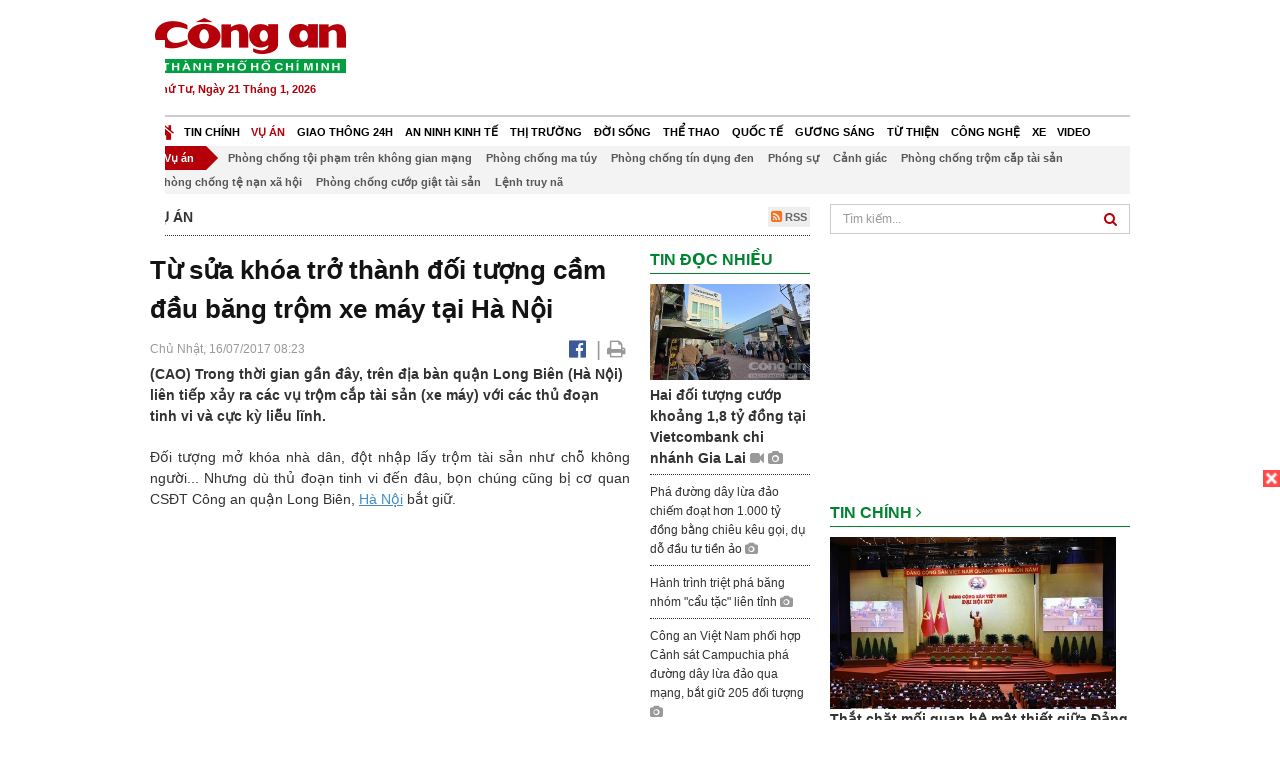

--- FILE ---
content_type: text/html; charset=utf-8
request_url: https://congan.com.vn/vu-an/tu-sua-xe-tro-thanh-doi-tuong-cam-dau-bang-trom-xe-may-tai-ha-noi_41955.html
body_size: 32684
content:


<!DOCTYPE html>
<html xmlns="http://www.w3.org/1999/xhtml">
<head><title>
	Từ sửa kh&#243;a trở th&#224;nh đối tượng cầm đầu băng trộm xe m&#225;y tại H&#224; Nội
</title>
<!-- common meta tag -->
<meta http-equiv="content-type" content="text/html;charset=UTF-8" />
<meta http-equiv="content-language" itemprop="inLanguage" content="vi-VN" />
<meta name="viewport" content="width=device-width, initial-scale=1.0, user-scalable=yes" />
<!-- mobile web app -->
<meta name="apple-mobile-web-app-capable" content="yes" />
<meta name="apple-mobile-web-app-title" content="congan.com.vn" />
<!-- favi icons -->
<link rel="icon" href="/Sites/CATP/css/icon/favicon.ico" type="image/x-icon" />
<link rel="shortcut icon" href="/Sites/CATP/css/icon/favicon.ico" type="image/x-icon" />
<link rel="shortcut icon" href="/Sites/CATP/css/icon/favicon.ico" type="image/vnd.microsoft.icon" />
<!-- iPad icons -->
<link rel="apple-touch-icon-precomposed" href="/Sites/CATP/css/icon/72x72.png" sizes="72x72" />
<link rel="apple-touch-icon-precomposed" href="/Sites/CATP/css/icon/144x144.png" sizes="144x144" />
<!-- iPhone and iPod touch icons -->
<link rel="apple-touch-icon-precomposed" href="/Sites/CATP/css/icon/57x57.png" sizes="57x57" />
<link rel="apple-touch-icon-precomposed" href="/Sites/CATP/css/icon/114x114.png" sizes="114x114" />
<!-- Nokia Symbian -->
<link rel="nokia-touch-icon" href="/Sites/CATP/css/icon/57x57.png">
<!-- Android icon precomposed so it takes precedence -->
<link rel="apple-touch-icon-precomposed" href="/Sites/CATP/css/icon/114x114.png" sizes="1x1" />
<!-- google plus publisher -->
<link rel="publisher" href="https://plus.google.com/+ConganVnBaoCongAnTPHCM/" />
<!-- author meta tags -->
<meta name="author" itemprop="author" content="congan.com.vn" />
<meta name="copyright" content="Báo Công an Thành Phố Hồ Chí Minh" />
<meta name="webdesign" content="http://vgroup.vn" />
<meta name="robots" content="index,follow,noodp" />
<!-- canonial url -->
<link rel="canonical" href="https://congan.com.vn/vu-an/tu-sua-xe-tro-thanh-doi-tuong-cam-dau-bang-trom-xe-may-tai-ha-noi_41955.html" />
<link rel="alternate" href="https://congan.com.vn/vu-an/tu-sua-xe-tro-thanh-doi-tuong-cam-dau-bang-trom-xe-may-tai-ha-noi_41955.html" hreflang="vi-VN" />
<!-- title & meta tags -->
<meta name="description" itemprop="description" content="(CAO) Trong thời gian gần đ&#226;y, tr&#234;n địa b&#224;n quận Long Bi&#234;n (H&#224; Nội) li&#234;n tiếp xảy ra c&#225;c vụ trộm cắp t&#224;i sản (xe m&#225;y) với c&#225;c thủ đoạn tinh vi v&#224; cực..." />
<meta name="keywords" itemprop="keywords" content="H&#224; Nội, Trộm cắp, Trộm xe, Xe m&#225;y, Băng nh&#243;m,," />
<!-- facebook tag -->
<meta property="fb:pages" content="835437133180903" />
<meta property="fb:app_id" content="989798167762726" /> 
<meta property="og:site_name" content="Báo Công an Thành Phố Hồ Chí Minh" />
<meta property="og:type" content="article" />
<meta property="og:title" itemprop="headline" content="Từ sửa kh&#243;a trở th&#224;nh đối tượng cầm đầu băng trộm xe m&#225;y tại H&#224; Nội" />    
<meta property="og:url" itemprop="url" content="https://congan.com.vn/vu-an/tu-sua-xe-tro-thanh-doi-tuong-cam-dau-bang-trom-xe-may-tai-ha-noi_41955.html" />
<meta property="og:description" itemprop="description" content="(CAO) Trong thời gian gần đ&#226;y, tr&#234;n địa b&#224;n quận Long Bi&#234;n (H&#224; Nội) li&#234;n tiếp xảy ra c&#225;c vụ trộm cắp t&#224;i sản (xe m&#225;y) với c&#225;c thủ đoạn tinh vi v&#224; cực..." />
<meta property="og:image" itemprop="thumbnailUrl" content="https://cloud.tienlenquyetthang.com/thumbnail/CATP-480-2017-7-14/doi-tuong-trom-xe_505_303_477.jpg" />
<meta property="og:image:alt" itemprop="thumbnailUrl" content="https://cloud.tienlenquyetthang.com/thumbnail/CATP-480-2017-7-14/doi-tuong-trom-xe_505_303_477.jpg" />
<meta property="og:image:width" content="480"/>
<meta property="og:image:height" content="288"/>
<meta property="article:author" content="https://www.facebook.com/BaoConganTP.HCM" />
<meta property="article:section" itemprop="articleSection" content="Vụ án" />
<meta property="article:tag" content="Hà Nội" /><meta property="article:tag" content=" Trộm cắp" /><meta property="article:tag" content=" Trộm xe" /><meta property="article:tag" content=" Xe máy" /><meta property="article:tag" content=" Băng nhóm" />
<meta name="pubdate" itemprop="datePublished" content="2017-07-16T08:23+07:00" />
<meta name="lastmod" itemprop="dateModified" content="2017-07-16T08:20+07:00" />

<!-- css -->
<link href="/bundles/catp/css?v=KwDReDyO4l0WGT4hyhRO_kyTgrEv6MU86GP-ucz1FzM1" rel="stylesheet"/>

<!--jquery 1.11-->
<script type="text/javascript" src="/Sites/CATP/js/jquery-1.11.0.min.js"></script>
<script type="application/javascript" src="//anymind360.com/js/4038/ats.js"></script>
<!-- Google tag (gtag.js) -->
<script async src="https://www.googletagmanager.com/gtag/js?id=G-FBXW2J9517"></script>
<script>
  window.dataLayer = window.dataLayer || [];
  function gtag(){dataLayer.push(arguments);}
  gtag('js', new Date());

  gtag('config', 'G-FBXW2J9517');
</script>
<script async src="https://pagead2.googlesyndication.com/pagead/js/adsbygoogle.js?client=ca-pub-5518867561997340"
     crossorigin="anonymous"></script>
<script async src="https://pagead2.googlesyndication.com/pagead/js/adsbygoogle.js?client=ca-pub-1340498828993287"
     crossorigin="anonymous"></script></head>
<body>
    <form method="post" action="./tu-sua-xe-tro-thanh-doi-tuong-cam-dau-bang-trom-xe-may-tai-ha-noi_41955.html" id="frmVCMS" class="mm-slideout mm-page">
<div class="aspNetHidden">
<input type="hidden" name="__VIEWSTATE" id="__VIEWSTATE" value="i2tl3v4BkhTBssvI/ugZ+cTWxXvukOSR5t4d+MP0HtEhf0o5V4Ja9hFPDqfMF/9VJ/+D3Z4q/5TYSFKDH8zONKrqddecE/Hjagn+xj+1q2TgkBy/5f7T6hsf/hl+yAcGPtMySA==" />
</div>

<div class="aspNetHidden">

	<input type="hidden" name="__VIEWSTATEGENERATOR" id="__VIEWSTATEGENERATOR" value="CA0B0334" />
</div>
    <!--Edit Zone-->
    
    <!--End Edit Zone-->

    <!--Header Mobile Advertisement Zone-->
    <div class="adMobileHeader">
        
    </div>
    <!--End Header Mobile Advertisement Zone-->

    <!--Header-->
    <div id="top-header" class="wrap">
        <div class="container-fluid">
            <div class="row">
                <div class="col-sm-4 col-md-3 logo">
                    <!--Logo-->
                    <a title="Báo công an Thành Phố Hồ Chí Minh" href="/">
                        <img alt="Báo công an Thành Phố Hồ Chí Minh" src="/Sites/CATP/css/images/logo.png"" /></a>
                    <p class="today fLeft">
                        Thứ Tư, Ngày 21 Tháng 1, 2026
                    </p>
                    <!--End Logo-->
                </div>
                <div class="col-sm-8 col-md-9 banner">
                    <!--Header Advertisement Zone-->
                    <div class="ad ad-share hidden-xs" style="width:728px;height:90px;"><div id="ad73_8581"></div><script type="text/javascript">$.ajax({url: '/Sites/Common/Pages/AdvertisementApi.aspx?a=getshared&adId=73&pId=343',type: 'GET',dataType: 'json',success: function(data) {if (data.IsSuccess) {$('#ad73_8581').html(data.Data);}}});</script></div>
                    <!--End Header Content Zone-->
                </div>
            </div>
        </div>
    </div>
    <!--End Header-->

    <!--Navigation Zone-->
    
<!--Menu Hearder-Destop-->

<div id="menu-new" class="wrap menu">
    <nav class="navbar navbar-default" role="navigation">
        <div class="header-destop">
            <div class="navbar-header">
                <button type="button" class="navbar-toggle collapsed" data-toggle="collapse" data-target="#bs-example-navbar-collapse-1">
                    <span class="sr-only">Toggle navigation</span>
                    <span class="icon-bar"></span>
                    <span class="icon-bar"></span>
                    <span class="icon-bar"></span>
                </button>
                <a class="navbar-brand" href="/" title="Báo Công an Thành Phố Hồ Chí Minh">
                    <img alt="Báo Công an Thành Phố Hồ Chí Minh" src="/Sites/CATP/css/images/icon-home-new.png" width="19" /></a>
            </div>
            <div class="collapse navbar-collapse" id="bs-example-navbar-collapse-1">
                <div class="row menu-main menu-categories">
                    
                            <ul class="nav navbar-nav">
                        
                            <li data-idmenu="21" >
                                <a title="Tin chính" href="/tin-chinh">Tin chính</a>
                            </li>
                        
                            <li data-idmenu="22" class='active'>
                                <a title="Vụ án" href="/vu-an">Vụ án</a>
                            </li>
                        
                            <li data-idmenu="25" >
                                <a title="Giao thông 24h" href="/giao-thong-24h">Giao thông 24h</a>
                            </li>
                        
                            <li data-idmenu="124" >
                                <a title="An ninh kinh tế" href="/an-ninh-kinh-te">An ninh kinh tế</a>
                            </li>
                        
                            <li data-idmenu="167" >
                                <a title="Thị trường" href="/thi-truong">Thị trường</a>
                            </li>
                        
                            <li data-idmenu="153" >
                                <a title="Đời sống" href="/doi-song">Đời sống</a>
                            </li>
                        
                            <li data-idmenu="160" >
                                <a title="Thể thao" href="http://thethao.congan.com.vn/">Thể thao</a>
                            </li>
                        
                            <li data-idmenu="49" >
                                <a title="Quốc tế" href="/quoc-te">Quốc tế</a>
                            </li>
                        
                            <li data-idmenu="50" >
                                <a title="Gương sáng" href="/guong-sang">Gương sáng</a>
                            </li>
                        
                            <li data-idmenu="77" >
                                <a title="Từ thiện" href="/tu-thien">Từ thiện</a>
                            </li>
                        
                            <li data-idmenu="163" >
                                <a title="Công nghệ " href="/cong-nghe">Công nghệ </a>
                            </li>
                        
                            <li data-idmenu="164" >
                                <a title=" Xe" href="/xe"> Xe</a>
                            </li>
                        
                            <li data-idmenu="270" >
                                <a title="Video" href="http://video.congan.com.vn/">Video</a>
                            </li>
                        
                            </ul>                           
                            <div class="clearfix"></div>
                        
                </div>
                <div id="vcmsLayout_ctl00_Top_Zone_ctl00_pnlSubMenu">
	
                    <div class="row" style="background: #F3F3F3;">
                        <ul class="nav navbar-nav menu-secondary sub-menu">
                            <li data-parentid="" class='menuchildren'>
                                <a title="Vụ án">Vụ án</a>
                            </li>
                            
                                    <li data-parentid="22" class='menuchildren'>
                                        <a title="Phòng chống tội phạm trên không gian mạng" href="/vu-an/phong-chong-toi-pham-tren-khong-gian-mang">
                                            Phòng chống tội phạm trên không gian mạng
                                        </a>
                                    </li>
                                
                                    <li data-parentid="22" class='menuchildren'>
                                        <a title="Phòng chống ma túy" href="/vu-an/phong-chong-ma-tuy">
                                            Phòng chống ma túy
                                        </a>
                                    </li>
                                
                                    <li data-parentid="22" class='menuchildren'>
                                        <a title="Phòng chống tín dụng đen" href="/vu-an/phong-chong-tin-dung-den">
                                            Phòng chống tín dụng đen
                                        </a>
                                    </li>
                                
                                    <li data-parentid="22" class='menuchildren'>
                                        <a title="Phóng sự" href="/vu-an/phong-su">
                                            Phóng sự
                                        </a>
                                    </li>
                                
                                    <li data-parentid="22" class='menuchildren'>
                                        <a title="Cảnh giác" href="/vu-an/canh-giac">
                                            Cảnh giác
                                        </a>
                                    </li>
                                
                                    <li data-parentid="22" class='menuchildren'>
                                        <a title="Phòng chống trộm cắp tài sản" href="/vu-an/phong-chong-trom-cap-tai-san">
                                            Phòng chống trộm cắp tài sản
                                        </a>
                                    </li>
                                
                                    <li data-parentid="22" class='menuchildren'>
                                        <a title="Phòng chống tệ nạn xã hội" href="/vu-an/phong-chong-te-nan-xa-hoi">
                                            Phòng chống tệ nạn xã hội
                                        </a>
                                    </li>
                                
                                    <li data-parentid="22" class='menuchildren'>
                                        <a title="Phòng chống cướp giật tài sản" href="/vu-an/phong-chong-cuop-giat-tai-san">
                                            Phòng chống cướp giật tài sản
                                        </a>
                                    </li>
                                
                                    <li data-parentid="22" class='menuchildren'>
                                        <a title="Lệnh truy nã" href="/vu-an/lenh-truy-na">
                                            Lệnh truy nã
                                        </a>
                                    </li>
                                
                            <div class="clearfix"></div>
                        </ul>
                    </div>
                
</div>
            </div>
        </div>
        <div class="header-mobile">
            <div class="navbar-header" style="width: 100%;">
                <a href="#menu" class="button navbar-toggle collapsed" title="Menu">
                    <span class="sr-only">Toggle navigation</span>
                    <span class="icon-bar"></span>
                    <span class="icon-bar"></span>
                    <span class="icon-bar"></span>
                </a>
                <p>
                    <a title="Báo Công an Thành Phố Hồ Chí Minh" href="/">
                        <img alt="Báo Công an Thành Phố Hồ Chí Minh" src="/Sites/CATP/css/images/logo.png" style="width: 100px"/></a>
                </p>
            </div>
            <div id="menu" class="hidden">
                <div class="row">
                    <ul class="nav navbar-nav ">
                        
                                <div class="mm-search">
                                    <input placeholder="Tìm kiếm" type="text" autocomplete="off">
                                </div>
                                <li>
                                    <a title="Báo Công an Thành Phố Hồ Chí Minh" href="/">Trang chủ</a>
                                </li>
                            
                                <li class=" ">
                                    <a title="Tin chính" href="/tin-chinh">Tin chính</a>
                                    
                                </li>
                            
                                <li class="mm-selected ">
                                    <a title="Vụ án" href="/vu-an">Vụ án</a>
                                    
                                </li>
                            
                                <li class=" ">
                                    <a title="Giao thông 24h" href="/giao-thong-24h">Giao thông 24h</a>
                                    
                                </li>
                            
                                <li class=" ">
                                    <a title="An ninh kinh tế" href="/an-ninh-kinh-te">An ninh kinh tế</a>
                                    
                                </li>
                            
                                <li class=" ">
                                    <a title="Thị trường" href="/thi-truong">Thị trường</a>
                                    
                                </li>
                            
                                <li class=" ">
                                    <a title="Đời sống" href="/doi-song">Đời sống</a>
                                    
                                </li>
                            
                                <li class=" ">
                                    <a title="Thể thao" href="http://thethao.congan.com.vn/">Thể thao</a>
                                    
                                </li>
                            
                                <li class=" ">
                                    <a title="Quốc tế" href="/quoc-te">Quốc tế</a>
                                    
                                </li>
                            
                                <li class=" ">
                                    <a title="Gương sáng" href="/guong-sang">Gương sáng</a>
                                    
                                </li>
                            
                                <li class=" ">
                                    <a title="Từ thiện" href="/tu-thien">Từ thiện</a>
                                    
                                </li>
                            
                                <li class=" ">
                                    <a title="Công nghệ " href="/cong-nghe">Công nghệ </a>
                                    
                                </li>
                            
                                <li class=" ">
                                    <a title=" Xe" href="/xe"> Xe</a>
                                    
                                </li>
                            
                                <li class=" ">
                                    <a title="Video" href="http://video.congan.com.vn/">Video</a>
                                    
                                </li>
                            
                    </ul>
                </div>
            </div>
        </div>
        <script type="text/javascript">
            $(document).ready(function () {
                // init menu
                $('nav#menu').mmenu();
                // check active menu cha khi menu con active
                var id = $(".activeChild").data('parentid');
                $('.menumain li').each(function (index) {
                    if ($(this).data('idmenu') == id) {
                        $(this).addClass('active');
                    }
                });
                // remove counter null
                $('.navbar-toggle').click(function () {
                    $(".mm-counter").each(function () {
                        if ($(this).text() == 0) {
                            $(this).parent().find('.mm-subopen').remove();
                            $(this).remove();
                        }
                        else {
                            $(this).remove();
                        }
                    });
                });
            });
        </script>
    </nav>
</div>
<!--End Menu-Hearder-Destop-->
<div class="clear"></div>

    <!--End Navigation Zone-->

    <!--Content-->
    <div id="content" class="wrap">
        <div class="container-fluid">
            <div class="col-xs-12 col-sm-8 col-md-8 block-left">
                
<div class="col-xs-12 col-sm-12 col-md-12 padding-left-0 padding-right-0">
    <div class="breadcrumb-page">
        <div class="fLeft">
            <h2>Vụ án</h2>
        </div>
         <div class="fRight f18">
            <a class="btn-rss" href="/rss/vu-an" target="_blank">
                <i class="fa fa-rss-square clorOr"></i> RSS
            </a>
        </div>
        <div class="clearfix"></div>
    </div>
</div>
                <div class="clear"></div>
                <div id="blocknew" class="block_home_new">
                    <div class="col-xs-12 col-sm-12 col-md-7 block-list-news-left">
                        <!-- Left Content Zone-->
                        
<div id="vcmsLayout_ctl00_Content_Left_Zone_ctl00_pnlArticleView">
	
    

<link href="/Sites/Common/css/photoswipe.css" rel="stylesheet" type="text/css" />
<link href="/Sites/Common/css/default-skin.css" rel="stylesheet" type="text/css" />
<script src="/Sites/Common/js/photoswipe.min.js" type="text/javascript"></script>
<script src="/Sites/Common/js/photoswipe-ui-default.min.js" type="text/javascript"></script>

<!-- Load Facebook SDK for JavaScript -->
<div id="fb-root"></div>
<script>    (function (d, s, id) {
    var js, fjs = d.getElementsByTagName(s)[0];
    if (d.getElementById(id)) return;
    js = d.createElement(s); js.id = id;
    js.src = "//connect.facebook.net/vi_VN/sdk.js#xfbml=1&version=v2.5&appId=989798167762726";
    fjs.parentNode.insertBefore(js, fjs);
  }(document, 'script', 'facebook-jssdk'));
</script>
<div class="block_news_big">
  <div class="block_news_detail ads-overlay">
    <div class="article_sub_tile">
      <span></span>
    </div>
    <div class="article_tile">
      <h1>Từ sửa khóa trở thành đối tượng cầm đầu băng trộm xe máy tại Hà Nội</h1>
    </div>
  </div>
  <div class="block-timer-share ads-overlay">
    <div class="block-time fLeft">
      <p style="white-space: nowrap;">
        Chủ Nhật, 16/07/2017 08:23
        
      </p>
    </div>
    <div class="icon-share fRight f20">
      <a class="share-facebook" rel="nofollow" target="_blank" title="Chia sẻ bài viết lên facebook"
        href="https://www.facebook.com/sharer/sharer.php?u=http://congan.com.vn/vu-an/tu-sua-xe-tro-thanh-doi-tuong-cam-dau-bang-trom-xe-may-tai-ha-noi_41955.html&amp;display=popup&amp;ref=plugin">
        <i class="fa fa-facebook-official"></i>
      </a>
      <span class="drash_share">|</span>
      <a rel="nofollow" target="_blank" href="/in-bai/tu-sua-xe-tro-thanh-doi-tuong-cam-dau-bang-trom-xe-may-tai-ha-noi_41955.html"
        title="Print"><i class="fa fa-print"></i></a>
    </div>
    <div class="clear"></div>
  </div>
  <div class="block_news_detail block_article_detail">
    <div class="article_head ads-overlay">
      <p>(CAO) Trong thời gian gần đây, trên địa bàn quận Long Biên (Hà Nội) liên tiếp xảy ra các vụ trộm cắp tài sản (xe máy) với các thủ đoạn tinh vi và cực kỳ liễu lĩnh.</p>
    </div>
    
    <div id="article_content" class="article_content bgClorFFF">
      <p style="text-align: justify;">Đối tượng mở khóa nhà dân, đột nhập lấy trộm tài sản như chỗ không người... Nhưng dù thủ đoạn tinh vi đến đâu, bọn chúng cũng bị cơ quan CSĐT Công an quận Long Biên, <a class="wheellink" href="https://congan.com.vn/vu-an/tu-sua-xe-tro-thanh-doi-tuong-cam-dau-bang-trom-xe-may-tai-ha-noi_41955.html" rel="nofollow">Hà Nội</a> bắt giữ.</p><p style="text-align: justify;">Quá trình điều tra làm rõ, ổ nhóm gồm 6 đối tượng do Võ Hoàng Tùng (SN 1980, trú phường Sài Đồng, quận Long Biên) cầm đầu. Đến ngày 13-7, Cơ quan CSĐT Công an quận Long Biên xác định Tùng cùng đồng bọn đã gây ra gây ra 22 vụ<a class="wheellink" href="https://congan.com.vn/vu-an/tu-sua-xe-tro-thanh-doi-tuong-cam-dau-bang-trom-xe-may-tai-ha-noi_41955.html" rel="nofollow"> trộm cắp</a><a class="wheellink" href="https://congan.com.vn/vu-an/tu-sua-xe-tro-thanh-doi-tuong-cam-dau-bang-trom-xe-may-tai-ha-noi_41955.html" rel="nofollow"> xe máy</a> trên các địa bàn Hà Nội, Bắc Ninh, Hưng Yên, Hải Dương…</p><p style="text-align: justify;">Sau khi củng cố chứng cứ, mở rộng điều tra, Cơ quan CSĐT Công an quận Long Biên (Hà Nội) đã ra quyết định khởi tố vụ án, khởi tố bị can, thực hiện lệnh tạm giam Đặng Quang Trung (SN 1988, trú ở phường Thạch Bàn, quận Long Biên) và Phạm Văn Tuyền (SN 1990, trú tại huyện Thái Thuỵ, tỉnh Thái Bình) để điều tra về hành vi “Trộm cắp tài sản”; Võ Hoàng Tùng về hành vi “Tiêu thụ tài sản do người khác phạm tội mà có”.</p><p style="text-align: justify;">Vụ việc bị phát hiện, lúc 22 giờ ngày 19-5, Đội Cảnh sát hình sự Công an quận Long Biên nhận được tin báo tại khu vực tổ 19, phường Ngọc Thụy lại xảy ra vụ trộm cắp tài sản. Nạn nhân là chị Trần Thị Bích Ngọc (ở tổ 19, phường Ngọc Thụy) bị mất 2 chiếc xe máy Honda Wave Alpha, BS: 29P6-0148 và xe Piagio Liberty, BS: 29K1-44944, khi đang để ở trong sân nhà, cổng được khóa chặt bằng khóa treo.</p><div style="padding-bottom:20px;width:100%"><img alt="" src="http://image.congan.com.vn/thumbnail/CATP-480-2017-7-14/doi-tuong-trom-xe_600_303_49.jpg" style="width:100%;border: solid 1px #ffffff" title="" /><div class="d-imgcaption"><strong>Các đối tượng Trung (dấu X), Tuyền và Tùng</strong></div></div><p style="text-align: justify;">Tổng hợp thông tin từ các vụ trộm cắp tài sản, Đội Cảnh sát hình sự xác định các vụ án đều do một nhóm đối tượng gây ra. Lực lượng trinh sát tập trung rà soát các đối tượng làm nghề thợ khóa, có biểu hiện nghiện ma túy và bất minh về kinh tế. Ngày 28-6, Công an quận Long Biên đã xác định được 3/6 đối tượng tham gia vụ án gồm Đặng Quang Trung; Phạm Văn Tuyền và Võ Hoàng Tùng, đồng thời thực hiện lệnh bắt 3 bị can để tạm giam.</p><p style="text-align: justify;">Tại cơ quan điều tra, các tên Trung, Tuyền và Tùng bước đầu khai nhận, ổ nhóm của bọn chúng gồm 6 tên và được phân chia mỗi người một một việc... Được biết 3 đối tượng trên đều nghiện ma túy, hằng ngày cần một khoản tiền để thỏa mãn nhu cầu cá nhân.</p><p style="text-align: justify;">Theo đó, Đặng Quang Trung có 10 năm làm nghề sửa chữa khóa nên có thể vô hiệu hóa hầu hết các loại khóa. Chính vì thế, hắn có thể dễ dàng ra vào các nhà dân như chỗ không người. Để tránh sự phát hiện của lực lượng chức năng, bọn chúng thường gây án từ 0 giờ đến 5 giờ sáng) và phổ biến là mở khóa cổng những nhà có điều kiện, trộm cắp từ 2-3 xe máy một lần. Trước khi rời khỏi hiện trường, các đối tượng thường mang theo các ổ khóa đã phá, gây khó khăn cho cơ quan điều tra.</p><p style="text-align: justify;">Theo kế hoạch, bọn chúng chỉ lấy tài sản của các gia đình khá giả, vì thế, khi phát hiện xe máy của người làm đồng hay trồng rau để hớ hênh, bọn chúng cũng không lấy...</p><div style="padding-bottom:20px;width:100%"><img alt="" src="http://image.congan.com.vn/thumbnail/CATP-480-2017-7-14/dung-cu_750_810_666.jpg" style="width:100%;border: solid 1px #ffffff" title="" /><div class="d-imgcaption"><strong>Dụng cụ nhóm Trung sử dụng phá các loại khóa để đột nhập vào bên trong nhà dân trộm cắp xe máy</strong></div></div><p style="text-align: justify;">Một tình tiết khá khôi hài các trinh sát gặp phải đó là Đặng Quang Trung nghiên cứu rất kỹ Bộ Luật hình sự. Chính vì thế, khi bị Công an bắt giữ, anh ta đọc vanh vách tội danh, các mức án phải đối mặt. Trung cũng ý thức mức độ nghiêm trọng hành vi phạm tội đã gay ra nhưng vì trót sa chân vào tệ nạn xã hội nên đành nhắm mắt làm liều.</p><p style="text-align: justify;">Số xe máy trộm cắp được, các đối tượng giao cho Võ Hoàng Tùng và Hoàng Văn Tùng (ở phường Chương Dương, quận Hoàn Kiếm) tiêu thụ. Hiện Công an quận Long Biên đang tiếp tục đấu tranh, mở rộng đường dây, bắt giữ các đối tượng còn lại trong ổ nhóm.</p><p style="text-align: justify;">Để phục vụ quá trình điều tra, cơ quan CSĐT Công an quận Long Biên đề nghị ai là người bị hại, biết thông tin về những vụ trộm cắp liên hệ với Đội CSHS, Công an quận Long Biên để phối hợp giải quyết theo quy đinh. Điện thoại liên hệ: <a href="tel:0913005271">0913005271</a>.</p>

      <!-- referer url -->
      
      <div class="ads-overlay padT5">
        <div class="article_author col-sm-12 col-md-6 fRight padR0 padB0 marginB0">
          Thu Hoài
        </div>
        <div class="col-sm-12 col-md-6 fLeft padL0 padB0 marginB0">
          <div class="fb-like fLeft padR5 padB0" data-href="https://congan.com.vn/vu-an/tu-sua-xe-tro-thanh-doi-tuong-cam-dau-bang-trom-xe-may-tai-ha-noi_41955.html" data-layout="button" data-action="like" data-show-faces="false" data-share="false"></div>
          <div class="fb-share-button fLeft padB0" data-href="https://congan.com.vn/vu-an/tu-sua-xe-tro-thanh-doi-tuong-cam-dau-bang-trom-xe-may-tai-ha-noi_41955.html" data-layout="button_count"></div>
        </div>
        <div class="clear"></div>
      </div>
    </div>

    <!-- ad after content -->
    <div class="ads-web ads-overlay">
      <div class='ad ad-embed hidden-xs' style='width:300px;height:250px;'><script async src="//pagead2.googlesyndication.com/pagead/js/adsbygoogle.js"></script>
<!-- CAO_NEWS_300_250_DETAIL -->
<ins class="adsbygoogle"
     style="display:inline-block;width:300px;height:250px"
     data-ad-client="ca-pub-1340498828993287"
     data-ad-slot="7642712658"></ins>
<script>
(adsbygoogle = window.adsbygoogle || []).push({});
</script></div>
      
      <div class="clear"></div>
    </div>

    <!-- adv video outstream -->
    
    

    <!-- tag -->
    <div class="article_content ads-overlay padB20">
      <div class="article_tags">
        <i class="fa fa-tags"></i><strong>Từ Khóa</strong>
        
            <a href="/tag/Hà Nội.html">
              Hà Nội</a>
          
            <a href="/tag/ Trộm cắp.html">
               Trộm cắp</a>
          
            <a href="/tag/ Trộm xe.html">
               Trộm xe</a>
          
            <a href="/tag/ Xe máy.html">
               Xe máy</a>
          
            <a href="/tag/ Băng nhóm.html">
               Băng nhóm</a>
          
      </div>
    </div>

    <!-- video adsense -->
    <div class="ads-overlay">
      
<!-- css -->
<link href="/Sites/Common/VGPlayer/css/video-js.css" type="text/css" rel="stylesheet" />
<link href="/Sites/Common/VGPlayer/css/videojs.ads.css" type="text/css" rel="stylesheet" />
<link href="/Sites/Common/VGPlayer/css/videojs.ima.css" type="text/css" rel="stylesheet" />
<link href="/Sites/Common/VGPlayer/css/style.css" type="text/css" rel="stylesheet" />

<div id="video-adsense">
    <div id="video-wrapper">
        <div id="video-container">
            <video id="catp-player" class="video-js vjs-default-skin vjs-big-play-centered"controls preload="auto" poster="https://cloud.tienlenquyetthang.com/thumbnail/CATP-480-2026-1-10/dong-15_1_1566_940_792.jpeg" data-setup="{}">
                <source src="https://cloud.tienlenquyetthang.com/Sites/CATP/Storage/Media/2026/1/10/dien-tap_20260110193201.mp4" type='video/mp4'>
            </video>
        </div>
        <div id="video-overlay">
            <div id="video-overlay-banner">
                <div id="btn-close-pre-roll" onclick="closePreRoll();"></div>
                <div id="btn-close-post-roll" onclick="closePostRoll();"></div>
                <script async src="//pagead2.googlesyndication.com/pagead/js/adsbygoogle.js"></script>
                <!-- CAO_NEWS_300_250_VIDEO -->
                <ins class="adsbygoogle"
                     style="display:inline-block;width:300px;height:250px"
                     data-ad-client="ca-pub-1340498828993287"
                     data-ad-slot="3969392658"></ins>
                <script>
                    (adsbygoogle = window.adsbygoogle || []).push({});
                </script>
            </div>
        </div>
        <div id="button-overlay">
            <input id="btnSkipAd" type="button" onclick="skipAd()" value=" Skip Ad >> "/>
        </div>
    </div>
    <div id="video-title">
        <a href="http://video.congan.com.vn/video-thoi-su/video-le-xuat-quan-va-dien-tap-phuong-an-bao-dam-an-ninh-trat-tu-dai-hoi-xiv-cua-dang_187869.html">
            Video Lễ xuất qu&#226;n v&#224; diễn tập phương &#225;n bảo đảm an ninh, trật tự Đại hội XIV của Đảng
        </a>
    </div>
</div>
<input type="hidden" id="hidVastTagPC" value="https://googleads.g.doubleclick.net/pagead/ads?ad_type=video_text_image&client=ca-video-pub-1340498828993287&description_url=http%3A%2F%2Fcongan.com.vn&channel=8424723850&videoad_start_delay=5000&hl=vi" />
<input type="hidden" id="hidVastTagMobile" value="https://googleads.g.doubleclick.net/pagead/ads?ad_type=video_text_image&client=ca-video-pub-1340498828993287&description_url=http%3A%2F%2Fcongan.com.vn&channel=8424723850&videoad_start_delay=5000&hl=vi" />
<!-- js -->
<script src="/Sites/Common/VGPlayer/js/video.js" type="text/javascript"></script>
<script src="//imasdk.googleapis.com/js/sdkloader/ima3.js" type="text/javascript"></script>
<script src="/Sites/Common/VGPlayer/js/videojs.ads.js" type="text/javascript"></script>
<script src="/Sites/Common/VGPlayer/js/videojs.ima.js" type="text/javascript"></script>
<script src="/Sites/Common/VGPlayer/js/ads.js" type="text/javascript"></script>
    
<script type="text/javascript">
    var ads = new Ads('catp-player', true);
    function closePreRoll() {
        ads.adsPreRollClosed();
    }
    function closePostRoll() {
        ads.adsPostRollClosed();
    }
    function skipAd() {
        ads.adsSkipped();
    }
</script>




    </div>
  </div>

  <!-- comment -->
  <div class="block-detail ads-overlay padT20 padB20" style="border: none;">
    <h4 class="padT0 marginT0">Bình luận (0)</h4>
    <div class="row">
      <div class="col-sm-12 col-md-12">
        <div class="form-group">
          <textarea id="txtCommentContent" class="form-control" rows="2" placeholder="Nội dung bình luận"></textarea>
        </div>
      </div>
      <div class="col-xs-6 pull-right">
        <button type="button" id="postComment" class="btn btn-default btn-sent-comment fRight" onclick="prepareSubmitComment('','')" data-toggle="modal" data-target="#commentModal">
          <strong>GỬI</strong></button>
      </div>
    </div>
    
  </div>
  <div class="modal fade" id="commentModal" tabindex="-1" role="dialog" aria-hidden="true">
    <div class="modal-dialog">
      <div class="modal-content">
        <div class="modal-header">
          <button type="button" class="close" data-dismiss="modal"><span aria-hidden="true">&times;</span><span class="sr-only">Close</span></button>
          <strong class="modal-title f18">Thông tin bạn đọc</strong>
        </div>
        <div class="modal-body">
          <div class="row">
            <div class="col-xs-12">
              <div class="form-group">
                <input id="txtFullName" type="text" name="fullname" class="form-control name" placeholder="Họ và tên" maxlength="256" />
              </div>
            </div>
            <div class="col-xs-12">
              <div class="form-group">
                <input id="txtEmail" type="text" name="email" class="form-control email" placeholder="Email" maxlength="256" />
              </div>
            </div>
            <div class="col-xs-6">
              <div class="form-group">
                <input id="txtCaptcha" type="text" class="form-control" placeholder="Mã xác nhận" maxlength="256" />
              </div>
            </div>
            <div class="col-xs-6">
              <div class="form-group">
                <img id="imgCaptcha" src="/Sites/Common/Pages/CaptchaImg.aspx" class="imgCaptcha fLeft" alt="Mã xác nhận" />
              </div>
            </div>
            <div class="col-xs-6 col-xs-offset-3">
              <div class="form-group">
                <button type="button" id="btnSubmitComment" onclick="submitComment();" class="btn btn-default btn-sent-comment-modal">Gửi bình luận</button>
              </div>
            </div>
          </div>
        </div>
      </div>
    </div>
  </div>

  <!-- others news -->
  <div class="block-detail ads-overlay">
    <div class="box-related-news">
      <div class="title-box">
        TIN KHÁC
      </div>
      <div class="list-related">
        
            <ul>
          
            <li class="col-xs-4 related-news"><a href="/vu-an/triet-pha-thanh-cong-chuyen-an-ma-tuy-lien-tinh_41995.html">
              <img src="https://cloud.tienlenquyetthang.com/thumbnail/CATP-150-2017-7-14/yen_1914_1148_81.jpg"
                title="Triệt ph&#225; th&#224;nh c&#244;ng chuy&#234;n &#225;n ma t&#250;y li&#234;n tỉnh" alt="Triệt ph&#225; th&#224;nh c&#244;ng chuy&#234;n &#225;n ma t&#250;y li&#234;n tỉnh" style="width: 100%;" />
            </a><a href="/vu-an/triet-pha-thanh-cong-chuyen-an-ma-tuy-lien-tinh_41995.html">
              Triệt phá thành công chuyên án ma túy liên tỉnh
            </a>
               <i class="fa fa-camera clor9"></i>
            </li>
          
            <li class="col-xs-4 related-news"><a href="/vu-an/hai-nhom-hon-chien-mot-nguoi-tu-vong-tai-cho_42029.html">
              <img src="https://cloud.tienlenquyetthang.com/thumbnail/CATP-150-2017-7-15/hai-nhom-hon-chien-mot-nguoi-chet-1_534_320_598.jpg"
                title="Hai nh&#243;m hỗn chiến, một người tử vong tại chỗ" alt="Hai nh&#243;m hỗn chiến, một người tử vong tại chỗ" style="width: 100%;" />
            </a><a href="/vu-an/hai-nhom-hon-chien-mot-nguoi-tu-vong-tai-cho_42029.html">
              Hai nhóm hỗn chiến, một người tử vong tại chỗ
            </a>
               <i class="fa fa-camera clor9"></i>
            </li>
          
            <li class="col-xs-4 related-news"><a href="/vu-an/tphcm-noi-mau-con-do-danh-cong-an-khi-bi-bat-qua-tang-vui-ve-cung-gai-la_42007.html">
              <img src="https://cloud.tienlenquyetthang.com/thumbnail/CATP-150-2015-9-10/matsa_696_418_514.jpg"
                title="TP.HCM: Nổi m&#225;u c&#244;n đồ đ&#225;nh c&#244;ng an khi bị bắt quả tang &quot;vui vẻ&quot; c&#249;ng g&#225;i lạ" alt="TP.HCM: Nổi m&#225;u c&#244;n đồ đ&#225;nh c&#244;ng an khi bị bắt quả tang &quot;vui vẻ&quot; c&#249;ng g&#225;i lạ" style="width: 100%;" />
            </a><a href="/vu-an/tphcm-noi-mau-con-do-danh-cong-an-khi-bi-bat-qua-tang-vui-ve-cung-gai-la_42007.html">
              TP.HCM: Nổi máu côn đồ đánh công an khi bị bắt quả tang "vui vẻ" cùng gái lạ
            </a>
               <i class="fa fa-camera clor9"></i>
            </li>
          
            </ul>
                        <div class="related-seperator"></div>
          
        <div class="list-news-order">
          
              <ul class="list-article">
            
              <li>
                <a title="Hai nghi can trong vụ truy s&#225;t l&#224;m 2 người thiệt mạng đ&#227; ra đầu th&#250;" href="/vu-an/hai-nghi-can-trong-vu-truy-sat-lam-2-nguoi-thiet-mang-da-ra-dau-thu_42017.html">
                  Hai nghi can trong vụ truy sát làm 2 người thiệt mạng đã ra đầu thú</a> <i style="color: #aaa;">(15/07)</i>
              </li>
            
              <li>
                <a title="Chủ tịch tập đo&#224;n x&#226;y dựng lừa đảo l&#227;nh &#225;n 16 năm t&#249;" href="/vu-an/chu-tich-tap-doan-xay-dung-lua-dao-lanh-an-16-nam-tu_41968.html">
                  Chủ tịch tập đoàn xây dựng lừa đảo lãnh án 16 năm tù</a> <i style="color: #aaa;">(15/07)</i>
              </li>
            
              <li>
                <a title="T&#234;n trộm sa lưới c&#244;ng an sau khi lấy 80 triệu của b&#224; l&#227;o 85 tuổi" href="/vu-an/ten-trom-sa-luoi-cong-an-sau-khi-lay-80-trieu-cua-ba-lao-85-tuoi_42002.html">
                  Tên trộm sa lưới công an sau khi lấy 80 triệu của bà lão 85 tuổi</a> <i style="color: #aaa;">(15/07)</i>
              </li>
            
              <li>
                <a title="V&#224;o can ngăn vợ chồng bạn đ&#225;nh nhau, một người bị đ&#226;m tử vong" href="/vu-an/vao-can-ngan-vo-chong-ban-danh-nhau-mot-nguoi-bi-dam-tu-vong_41982.html">
                  Vào can ngăn vợ chồng bạn đánh nhau, một người bị đâm tử vong</a> <i style="color: #aaa;">(15/07)</i>
              </li>
            
              <li>
                <a title="Chủ nh&#224; đi c&#244;ng t&#225;c, người gi&#250;p việc hớt hải đến c&#244;ng an b&#225;o mất 1,3 tỷ" href="/vu-an/chu-nha-di-cong-tac-nguoi-giup-viec-hot-hai-den-cong-an-bao-mat-13ty_41985.html">
                  Chủ nhà đi công tác, người giúp việc hớt hải đến công an báo mất 1,3 tỷ</a> <i style="color: #aaa;">(15/07)</i>
              </li>
            
              <li>
                <a title="Nghi &#225;n chồng d&#249;ng dao giết vợ sau đ&#243; uống thuốc trừ s&#226;u tự tử" href="/vu-an/nghi-an-chong-dung-dao-giet-vo-sau-do-uong-thuoc-tru-sau-tu-tu_42004.html">
                  Nghi án chồng dùng dao giết vợ sau đó uống thuốc trừ sâu tự tử</a> <i style="color: #aaa;">(15/07)</i>
              </li>
            
              <li>
                <a title="Người đ&#224;n &#244;ng say rượu, đi ngược chiều c&#242;n đ&#225;nh CSGT" href="/vu-an/nguoi-dan-ong-say-ruou-di-nguoc-chieu-con-danh-csgt_41943.html">
                  Người đàn ông say rượu, đi ngược chiều còn đánh CSGT</a> <i style="color: #aaa;">(14/07)</i>
              </li>
            
              <li>
                <a title="Cưỡng hiếp bất th&#224;nh chuyển sang cuỗm t&#224;i sản của nạn nh&#226;n" href="/vu-an/cuong-hiep-bat-thanh-chuyen-sang-cuom-tai-san-cua-nan-nhan_41977.html">
                  Cưỡng hiếp bất thành chuyển sang cuỗm tài sản của nạn nhân</a> <i style="color: #aaa;">(14/07)</i>
              </li>
            
              <li>
                <a title="Ch&#225;y lớn ở trụ sở Ủy ban Mặt trận Tổ quốc Việt Nam TP. Mỹ Tho" href="/vu-an/chay-lon-o-tru-so-uy-ban-mat-tran-to-quoc-viet-nam-tp-my-tho_41975.html">
                  Cháy lớn ở trụ sở Ủy ban Mặt trận Tổ quốc Việt Nam TP. Mỹ Tho</a> <i style="color: #aaa;">(14/07)</i>
              </li>
            
              <li>
                <a title="Khởi t&#244;́ vụ &#225;n 7 ha rừng tự nhi&#234;n bị cưa hạ ở L&#226;m Đồng" href="/vu-an/khoi-to-vu-an-7-ha-rung-tu-nhien-bi-cua-ha-o-lam-dong_41974.html">
                  Khởi tố vụ án 7 ha rừng tự nhiên bị cưa hạ ở Lâm Đồng</a> <i style="color: #aaa;">(14/07)</i>
              </li>
            
              </ul>
            
        </div>
        <div class="clear"></div>
      </div>
    </div>
  </div>
</div>

<!-- ad below responsive -->


<!-- ad inner content -->
<div id="ad-content-1-web" class="ads-web ads-overlay">
  <div class='ad ad-embed hidden-xs' style='width:300px;height:250px;'><script async src="//pagead2.googlesyndication.com/pagead/js/adsbygoogle.js"></script>
<!-- CAO_NEWS_300_250_DETAIL -->
<ins class="adsbygoogle"
     style="display:inline-block;width:300px;height:250px"
     data-ad-client="ca-pub-1340498828993287"
     data-ad-slot="7642712658"></ins>
<script>
(adsbygoogle = window.adsbygoogle || []).push({});
</script></div>
  <div class="clear"></div>
</div>
<div id="ad-content-2-web" class="ads-web ads-overlay">
  <div class='ad ad-embed hidden-xs' style='width:300px;height:250px;'><script async src="//pagead2.googlesyndication.com/pagead/js/adsbygoogle.js"></script>
<!-- CAO_NEWS_300_250_DETAIL -->
<ins class="adsbygoogle"
     style="display:inline-block;width:300px;height:250px"
     data-ad-client="ca-pub-1340498828993287"
     data-ad-slot="7642712658"></ins>
<script>
(adsbygoogle = window.adsbygoogle || []).push({});
</script></div>
  <div class="clear"></div>
</div>
<div id="ad-content-1-mobile" class="ads-mobile ads-overlay">
  
  <div class="clear"></div>
</div>
<div id="ad-content-2-mobile" class="ads-mobile ads-overlay">
  
  <div class="clear"></div>
</div>

<!-- render ad -->
<script type="text/javascript">
  $(document).ready(function() {
    var isMobile = 'False'.toLowerCase() === 'true';

    if (isMobile) {
      // check content more than 1 paragraph
      if ($('#article_content p').length > 1) {
        console.log('1');
        $('#ad-content-1-mobile').insertBefore($('#article_content p').get(1));
      }

      // check content more than 5 paragraph
      if ($('#article_content p').length > 5) {
        console.log('5');
        $('#ad-content-2-mobile').insertBefore($('#article_content p').get(5));
      }

      // check content more than 4 paragraph
      if ($('#article_content p').length > 4) {
        // init window width, height
        var width = $(window).width();
        var height = $(window).height();

        // init left position
        var left = width < 330 ? 10 : 15;

        // init object
        var adResponsive = $('#adBannerUnderContent');
        adResponsive.css('width', width - 2 * left);
        adResponsive.css('height', height);
        adResponsive.css('left', left);

        // init view element
        var div = $('<div>');
        div.css('width', width);
        div.css('height', height);
        div.css('position', 'relative');
        div.css('z-index', '0');

        // get third param
        var param = $('#article_content p').get(3);

        // insert div view into content
        div.insertBefore(param);

        // scroll
        $(window).scroll(function () {
          if ($(window).scrollTop() + height >= div.offset().top || $(window).scrollTop() - height <= div.offset().top) {
            // display ad
            adResponsive.css('display', 'block');
            $('.block_article_detail').css('background', 'none');
          }
          if ($(window).scrollTop() + height < div.offset().top || $(window).scrollTop() - height > div.offset().top) {
            // hide ad
            adResponsive.css('display', 'none');
            $('.block_article_detail').css('background-color', '#fff');
          }
        });
      }

    } else {
      // check content more than 1 paragraph
      if ($('#article_content p').length > 1) {
        $('#ad-content-1-web').insertBefore($('#article_content p').get(1));
      }

      // check content more than 5 paragraph
      if ($('#article_content p').length > 4) {
        $('#ad-content-2-web').insertBefore($('#article_content p').get(4));
      }

    }
  });
</script>

<!-- gallery -->
<div class="pswp" tabindex="-1" role="dialog" aria-hidden="true">
  <div class="pswp__bg">
  </div>
  <div class="pswp__scroll-wrap">
    <div class="pswp__container">
      <div class="pswp__item">
      </div>
      <div class="pswp__item">
      </div>
      <div class="pswp__item">
      </div>
    </div>
    <div class="pswp__ui pswp__ui--fit">
      <div class="pswp__top-bar">
        <div class="pswp__counter">
        </div>
        <button type="button" class="pswp__button pswp__button--close" title="Đóng (Esc)">
        </button>
        <button type="button" class="pswp__button pswp__button--share" title="Chia sẻ">
        </button>
        <button type="button" class="pswp__button pswp__button--fs" title="Toàn màn hình">
        </button>
        <button type="button" class="pswp__button pswp__button--zoom" title="Phóng to / Thu nhỏ">
        </button>
        <div class="pswp__preloader">
          <div class="pswp__preloader__icn">
            <div class="pswp__preloader__cut">
              <div class="pswp__preloader__donut">
              </div>
            </div>
          </div>
        </div>
      </div>
      <div class="pswp__share-modal pswp__share-modal--hidden pswp__single-tap">
        <div class="pswp__share-tooltip">
        </div>
      </div>
      <button type="button" class="pswp__button pswp__button--arrow--left" title="Xem ảnh trước">
      </button>
      <button type="button" class="pswp__button pswp__button--arrow--right" title="Xem ảnh tiếp theo">
      </button>
      <div class="pswp__caption">
        <div class="pswp__caption__center">
        </div>
      </div>
    </div>
  </div>
</div>
<script type="text/javascript">
  var initPhotoSwipeFromDOM = function (gallerySelector) {
    // parse slide data (url, title, size ...) from DOM elements 
    // (children of gallerySelector)
    var parseThumbnailElements = function (el) {
      var thumbElements = el.childNodes,
        numNodes = thumbElements.length,
        items = [],
        figureEl,
        linkEl,
        size,
        item;
      for (var i = 0; i < numNodes; i++) {
        figureEl = thumbElements[i]; // <figure> element
        // include only element nodes 
        if (figureEl.nodeType !== 1) {
          continue;
        }
        linkEl = figureEl.children[0]; // <a> element
        size = linkEl.getAttribute('data-size').split('x');
        // create slide object
        item = {
          src: linkEl.getAttribute('href'),
          w: parseInt(size[0], 10),
          h: parseInt(size[1], 10)
        };
        if (figureEl.children.length > 1) {
          // <figcaption> content
          item.title = figureEl.children[1].innerHTML;
        }
        if (linkEl.children.length > 0) {
          // <img> thumbnail element, retrieving thumbnail url
          item.msrc = linkEl.children[0].getAttribute('src');
        }
        item.el = figureEl; // save link to element for getThumbBoundsFn
        items.push(item);
      }
      return items;
    };
    // find nearest parent element
    var closest = function closest(el, fn) {
      return el && (fn(el) ? el : closest(el.parentNode, fn));
    };
    // triggers when user clicks on thumbnail
    var onThumbnailsClick = function (e) {
      e = e || window.event;
      e.preventDefault ? e.preventDefault() : e.returnValue = false;
      var eTarget = e.target || e.srcElement;
      // find root element of slide
      var clickedListItem = closest(eTarget, function (el) {
        return (el.tagName && el.tagName.toUpperCase() === 'FIGURE');
      });
      if (!clickedListItem) {
        return;
      }
      // find index of clicked item by looping through all child nodes
      // alternatively, you may define index via data- attribute
      var clickedGallery = clickedListItem.parentNode,
        childNodes = clickedListItem.parentNode.childNodes,
        numChildNodes = childNodes.length,
        nodeIndex = 0,
        index;
      for (var i = 0; i < numChildNodes; i++) {
        if (childNodes[i].nodeType !== 1) {
          continue;
        }
        if (childNodes[i] === clickedListItem) {
          index = nodeIndex;
          break;
        }
        nodeIndex++;
      }
      if (index >= 0) {
        // open PhotoSwipe if valid index found
        openPhotoSwipe(index, clickedGallery);
      }
      return false;
    };
    // parse picture index and gallery index from URL (#&pid=1&gid=2)
    var photoswipeParseHash = function () {
      var hash = window.location.hash.substring(1),
        params = {};

      if (hash.length < 5) {
        return params;
      }
      var vars = hash.split('&');
      for (var i = 0; i < vars.length; i++) {
        if (!vars[i]) {
          continue;
        }
        var pair = vars[i].split('=');
        if (pair.length < 2) {
          continue;
        }
        params[pair[0]] = pair[1];
      }

      if (params.gid) {
        params.gid = parseInt(params.gid, 10);
      }

      return params;
    };
    var openPhotoSwipe = function (index, galleryElement, disableAnimation, fromURL) {
      var pswpElement = document.querySelectorAll('.pswp')[0],
        gallery,
        options,
        items;
      items = parseThumbnailElements(galleryElement);
      // define options (if needed)
      options = {
        // define gallery index (for URL)
        galleryUID: galleryElement.getAttribute('data-pswp-uid'),

        getThumbBoundsFn: function (index) {
          // See Options -> getThumbBoundsFn section of documentation for more info
          var thumbnail = items[index].el.getElementsByTagName('img')[0], // find thumbnail
            pageYScroll = window.pageYOffset || document.documentElement.scrollTop,
            rect = thumbnail.getBoundingClientRect();
          return { x: rect.left, y: rect.top + pageYScroll, w: rect.width };
        }
      };
      // PhotoSwipe opened from URL
      if (fromURL) {
        if (options.galleryPIDs) {
          for (var j = 0; j < items.length; j++) {
            if (items[j].pid == index) {
              options.index = j;
              break;
            }
          }
        } else {
          // in URL indexes start from 1
          options.index = parseInt(index, 10) - 1;
        }
      } else {
        options.index = parseInt(index, 10);
      }
      // exit if index not found
      if (isNaN(options.index)) {
        return;
      }
      if (disableAnimation) {
        options.showAnimationDuration = 0;
      }
      // Pass data to PhotoSwipe and initialize it
      gallery = new PhotoSwipe(pswpElement, PhotoSwipeUI_Default, items, options);
      gallery.init();
    };
    // loop through all gallery elements and bind events
    var galleryElements = document.querySelectorAll(gallerySelector);
    for (var i = 0, l = galleryElements.length; i < l; i++) {
      galleryElements[i].setAttribute('data-pswp-uid', i + 1);
      galleryElements[i].onclick = onThumbnailsClick;
    }
    // Parse URL and open gallery if it contains #&pid=3&gid=1
    var hashData = photoswipeParseHash();
    if (hashData.pid && hashData.gid) {
      openPhotoSwipe(hashData.pid, galleryElements[hashData.gid - 1], true, true);
    }
  };
  // execute above function
  initPhotoSwipeFromDOM('.image-gallery');
</script>
<!-- end gallery -->

<script type="text/javascript">
  var articleId = 41955;
  var commentParentId = "";
  var commentContent = "";

  function toggleComments() {
    if ($("#comments").css("display") == "none")
      $("#comments").css("display", "block");
    else
      $("#comments").css("display", "none");
  }

  function toggleReplyForm(commentId) {
    var replyForm = $("#replyForm" + commentId);
    var parentId = replyForm.attr("name");
    // add html content
    if (replyForm.html() == "") {
      var html = "<div class=\"row\">" +
        "<div class=\"col-sm-12 col-md-12\">" +
        "<div class=\"form-group\">" +
        "<textarea id=\"txtCommentContent" + commentId + "\" class=\"form-control\" rows=\"2\" placeholder=\"Nội dung bình luận\" maxlength=\"4000\"></textarea>" +
        "</div>" +
        "</div>" +
        "<div class=\"col-xs-6 pull-right\">" +
        "<button type=\"button\" id=\"postComment" + commentId + "\" class=\"btn btn-default btn-sent-comment\" onclick=\"prepareSubmitComment(" + commentId + "," + parentId + ")\" data-toggle=\"modal\" data-target=\"#commentModal\">" +
        "<strong>GỬI</strong></button>" +
        "<button type=\"button\" id=\"toggleReplyForm" + commentId + "\" class=\"btn btn-default btn-close-comment-form\" onclick=\"toggleReplyForm(" + commentId + ");\"><strong>ĐÓNG</strong></button>" +
        "</div>" +
        "</div>";
      replyForm.html(html);
    }
    // hide/display form
    if (replyForm.css("display") == "none")
      replyForm.css("display", "block");
    else
      replyForm.css("display", "none");
  }

  function prepareSubmitComment(commentId, parentId) {
    commentContent = $("#txtCommentContent" + commentId).val();
    if (parentId != null && parentId != "")
      commentParentId = parentId;
  }

  function submitComment() {
    if (commentContent == "" || commentContent == 'Vui lòng gõ tiếng Việt có dấu') {
      alert("Yêu cầu nhập nội dung");
      return;
    }
    var fullName = $("#txtFullName").val().trim();
    if (fullName == "") {
      alert("Yêu cầu nhập họ tên");
      $("#txtFullName").focus();
      return;
    }
    var email = $("#txtEmail").val().trim();
    if (email == "") {
      alert("Yêu cầu nhập địa chỉ email");
      $("#txtEmail").focus();
      return;
    } else if (!/^([a-zA-Z0-9_.-])+@(([a-zA-Z0-9-])+.)+([a-zA-Z0-9]{2,4})+$/.test(email)) {
      alert("Địa chỉ email không đúng định dạng(vd: ten_ban@yahoo.com)");
      $("#txtEmail").focus();
      return;
    }
    var captcha = $("#txtCaptcha").val().trim();
    if (captcha == "") {
      alert("Yêu cầu nhập mã xác nhận");
      $("#txtCaptcha").focus();
      return;
    }
    $.ajax({
      type: "POST",
      url: location.protocol + "//" + location.host + "/Sites/CATP/Services/Comment.aspx?",
      data: { a: "postcomment", content: commentContent, user: fullName, email: email, captcha: captcha, targetId: articleId, parentId: commentParentId },
      dataType: "json",
      beforeSend: function () {
        $("#btnSubmitComment").attr('disabled', 'disabled');
      },
      success: function (data) {
        $("#btnSubmitComment").removeAttr('disabled');
        if (data.IsSuccess) {
          alert(data.Message);
          resetComment();
          $('#commentModal').modal('toggle');
        } else {
          alert(data.Message);
          resetCaptcha();
        }
      },
      error: function () {
        $("#btnSubmitComment").removeAttr('disabled');
        alert("Có lỗi xảy ra trong quá trình gửi, hay thử lại!");
        resetCaptcha();
      }
    });
  }

  function resetComment() {
    $(".form-control").val("");
    $(".form-comment").css("display", "none");
    resetCaptcha();
  }

  function resetCaptcha() {
    var code = Math.random();
    $("#imgCaptcha").attr("src", "/Sites/Common/Pages/CaptchaImg.aspx?ref=" + code);
  }

  function likeComment(id) {
    var $btn = $("#comment" + id);
    $.ajax({
      type: "POST",
      url: location.protocol + "//" + location.host + "/Sites/CATP/Services/Comment.aspx?",
      data: "a=likecomment&commentId=" + id,
      beforeSend: function () {
        $btn.css("color", "#B8B8B8");
        $btn.css("cursor", "auto");
        $btn.unbind("click");
      },
      success: function (res) {
        if (res == 1) {
          var currentLike = parseInt($("#likeComment" + id).text(), 0) + 1;
          $("#likeComment" + id).text(currentLike);
        } else {
          alert("Bạn không được phép thích bình luận này nữa!");
        }
      }
    });
  }

  function iframeResize() {
    $('.content-news-detail iframe').each(function (index, item) {
      var currentH = $(item).attr("height");
      var currentw = $(item).attr("width");
      var rate = currentw / currentH;
      var newH = $(item).width() / rate;
      $(item).height(newH);
    });
  }

  var pageIndex = 2;
  $("#btnViewMore").click(function () {
    $.ajax({
      type: "POST",
      url: location.protocol + "//" + location.host + "/Sites/CATP/Services/Comment.aspx?",
      data: "a=viewmore&articleId=" + articleId + "&pageIndex=" + pageIndex,
      beforeSend: function () {
        $("#btnViewMore").attr('disabled', 'disabled');
      },
      success: function (res) {
        var result = JSON.parse(res);
        var htmlComment = ' ';
        $.each(result.Data, function (i, comment) {
          htmlComment += '<div class="row-comment">';
          htmlComment += '<div class="comment-item comment-main" id="comment-item" data-commentchiren="" data-id="' + comment.Id + '">';
          htmlComment += '<p>' + comment.Content + '</p>';
          htmlComment += '<span class="author">' + comment.User + '</span>' +
            '<span>-</span>' +
            '<span class="time">' + comment.CreatedDate + '</span>' +
            '<span class="pull-right actions ">' +
            '<a class="reply" data-id="' + comment.TargetId + '" href="javascript:;"  onclick="bindReplyBox(this);">' +
            '<span class="fa fa-comment"></span> Trả lời</a> | ' +
            '<span class="likeComment" onclick="likeComment(this);"  data-count="' + comment.VoteCount + '" data-user="' + comment.Id + '">' +
            '<span class="fa fa-thumbs-o-up"></span>Thích</span>' +
            '<span>•</span>' +
            '<span class="like-count">' + comment.VoteCount + '</span>' +
            '</span>' +
            '<div class="row reply-comment"></div>';

          if (comment.ChildComments != null) {
            $.each(comment.ChildComments, function (j, childComment) {
              htmlComment +=
                '<div class="comment-item" style="width: 90%; float: right" data-id="' + childComment.Id + '"> ' +
                '<p>' + childComment.Content + '</p>' +
                '<span class="author">' + childComment.User + '</span>' +
                '<span>-</span> ' +
                '<span class="time">' + childComment.CreatedDate + '</span>' +
                '<span class="pull-right actions ">' +
                '<a class="reply" data-id="' + childComment.TargetId + '" href="javascript:;" onclick="bindReplyBox(this)">' +
                '<span class="fa fa-comment"> Trả lời</span> ' +
                '</a>' +
                '<span> | </span>' +
                '<span onclick="likeComment(this);" class="likeComment" data-count="' + childComment.VoteCount + '" data-user="' + childComment.Id + '"> ' +
                '<span class="fa fa-thumbs-o-up"> Thích</span>' +
                '</span>' +
                '<span> • </span> ' +
                '<span class="like-count">' + childComment.VoteCount + '</span>' +
                '</span>' +
                '<div class="row reply-comment"></div>' +
                '</div>';
            });
          }
          htmlComment += '</div>';
          htmlComment += '<div class="clear"></div>';
          htmlComment += '</div>';
        });
        $(".commemts").append(htmlComment);
        if (pageIndex >= result.TotalPage) {
          $("#btnViewMore").hide();
        } else {
          $("#btnViewMore").removeAttr('disabled');
        }
        pageIndex++;
      }

    });
  });

  $(document).ready(function () {
    if ($("#comment-item").data("commentchiren") != '') {
      $("#comment-item").css("display", "none");
    }
    $('.content-news-detail table').addClass("table").css("width", "auto");
    iframeResize();
    $(window).resize(function () {
      iframeResize();
    });
  });
</script>

<!-- google plus platform -->
<script type="text/javascript">
  var commentParentId = "";
  var commentContent = "";

  $(document).ready(function () {
    if ($("#comment-item").data("commentchiren") != '') {
      $("#comment-item").css("display", "none");
    }
    $('.content-news-detail table').addClass("table").css("width", "auto");
    iframeResize();
    $(window).resize(function () {
      iframeResize();
    });
  });

  function toggleComments() {
    if ($("#comments").css("display") == "none")
      $("#comments").css("display", "block");
    else
      $("#comments").css("display", "none");
  }

  function toggleReplyForm(commentId) {
    var replyForm = $("#replyForm" + commentId);
    var parentId = replyForm.attr("name");
    // add html content
    if (replyForm.html() == "") {
      var html = "<div class=\"row\">" +
        "<div class=\"col-sm-12 col-md-12\">" +
        "<div class=\"form-group\">" +
        "<textarea id=\"txtCommentContent" + commentId + "\" class=\"form-control\" rows=\"2\" placeholder=\"Nội dung bình luận\" maxlength=\"4000\"></textarea>" +
        "</div>" +
        "</div>" +
        "<div class=\"col-xs-6 pull-right\">" +
        "<button type=\"button\" id=\"postComment" + commentId + "\" class=\"btn btn-default btn-sent-comment\" onclick=\"prepareSubmitComment(" + commentId + "," + parentId + ")\" data-toggle=\"modal\" data-target=\"#commentModal\">" +
        "<strong>GỬI</strong></button>" +
        "<button type=\"button\" id=\"toggleReplyForm" + commentId + "\" class=\"btn btn-default btn-close-comment-form\" onclick=\"toggleReplyForm(" + commentId + ");\"><strong>ĐÓNG</strong></button>" +
        "</div>" +
        "</div>";
      replyForm.html(html);
    }
    // hide/display form
    if (replyForm.css("display") == "none")
      replyForm.css("display", "block");
    else
      replyForm.css("display", "none");
  }

  function prepareSubmitComment(commentId, parentId) {
    commentContent = $("#txtCommentContent" + commentId).val();
    if (parentId != null && parentId != "")
      commentParentId = parentId;
  }

  function submitComment() {
    if (commentContent == "" || commentContent == 'Vui lòng gõ tiếng Việt có dấu') {
      alert("Yêu cầu nhập nội dung");
      return;
    }
    var fullName = $("#txtFullName").val().trim();
    if (fullName == "") {
      alert("Yêu cầu nhập họ tên");
      $("#txtFullName").focus();
      return;
    }
    var email = $("#txtEmail").val().trim();
    if (email == "") {
      alert("Yêu cầu nhập địa chỉ email");
      $("#txtEmail").focus();
      return;
    } else if (!/^([a-zA-Z0-9_.-])+@(([a-zA-Z0-9-])+.)+([a-zA-Z0-9]{2,4})+$/.test(email)) {
      alert("Địa chỉ email không đúng định dạng(vd: ten_ban@yahoo.com)");
      $("#txtEmail").focus();
      return;
    }
    var captcha = $("#txtCaptcha").val().trim();
    if (captcha == "") {
      alert("Yêu cầu nhập mã xác nhận");
      $("#txtCaptcha").focus();
      return;
    }
    $.ajax({
      type: "POST",
      url: location.protocol + "//" + location.host + "/Sites/CATP/Services/Comment.aspx?",
      data: { a: "postcomment", content: commentContent, user: fullName, email: email, captcha: captcha, targetId: 41955, parentId: commentParentId },
      dataType: "json",
      beforeSend: function () {
        $("#btnSubmitComment").attr('disabled', 'disabled');
      },
      success: function (data) {
        $("#btnSubmitComment").removeAttr('disabled');
        if (data.IsSuccess) {
          alert(data.Message);
          resetComment();
          $('#commentModal').modal('toggle');
        } else {
          alert(data.Message);
          resetCaptcha();
        }
      },
      error: function () {
        $("#btnSubmitComment").removeAttr('disabled');
        alert("Có lỗi xảy ra trong quá trình gửi, hay thử lại!");
        resetCaptcha();
      }
    });
  }

  function resetComment() {
    $(".form-control").val("");
    $(".form-comment").css("display", "none");
    resetCaptcha();
  }

  function resetCaptcha() {
    var code = Math.random();
    $("#imgCaptcha").attr("src", "/Sites/Common/Pages/CaptchaImg.aspx?ref=" + code);
  }

  function likeComment(id) {
    var $btn = $("#comment" + id);
    $.ajax({
      type: "POST",
      url: location.protocol + "//" + location.host + "/Sites/CATP/Services/Comment.aspx?",
      data: "a=likecomment&commentId=" + id,
      beforeSend: function () {
        $btn.css("color", "#B8B8B8");
        $btn.css("cursor", "auto");
        $btn.unbind("click");
      },
      success: function (res) {
        if (res == 1) {
          var currentLike = parseInt($("#likeComment" + id).text(), 0) + 1;
          $("#likeComment" + id).text(currentLike);
        } else {
          alert("Bạn không được phép thích bình luận này nữa!");
        }
      }
    });
  }

  var pageIndex = 2;
  $("#btnViewMore").click(function () {
    $.ajax({
      type: "POST",
      url: location.protocol + "//" + location.host + "/Sites/CATP/Services/Comment.aspx?",
      data: "a=viewmore&articleId=41955&pageIndex=" + pageIndex,
      beforeSend: function () {
        $("#btnViewMore").attr('disabled', 'disabled');
      },
      success: function (res) {
        var result = JSON.parse(res);
        var htmlComment = ' ';
        $.each(result.Data, function (i, comment) {
          htmlComment += '<div class="row-comment">';
          htmlComment += '<div class="comment-item comment-main" id="comment-item" data-commentchiren="" data-id="' + comment.Id + '">';
          htmlComment += '<p>' + comment.Content + '</p>';
          htmlComment += '<span class="author">' + comment.User + '</span>' +
            '<span>-</span>' +
            '<span class="time">' + comment.CreatedDate + '</span>' +
            '<span class="pull-right actions ">' +
            '<a class="reply" data-id="' + comment.TargetId + '" href="javascript:;"  onclick="bindReplyBox(this);">' +
            '<span class="fa fa-comment"></span> Trả lời</a> | ' +
            '<span class="likeComment" onclick="likeComment(this);"  data-count="' + comment.VoteCount + '" data-user="' + comment.Id + '">' +
            '<span class="fa fa-thumbs-o-up"></span>Thích</span>' +
            '<span>•</span>' +
            '<span class="like-count">' + comment.VoteCount + '</span>' +
            '</span>' +
            '<div class="row reply-comment"></div>';

          if (comment.ChildComments != null) {
            $.each(comment.ChildComments, function (j, childComment) {
              htmlComment +=
                '<div class="comment-item" style="width: 90%; float: right" data-id="' + childComment.Id + '"> ' +
                '<p>' + childComment.Content + '</p>' +
                '<span class="author">' + childComment.User + '</span>' +
                '<span>-</span> ' +
                '<span class="time">' + childComment.CreatedDate + '</span>' +
                '<span class="pull-right actions ">' +
                '<a class="reply" data-id="' + childComment.TargetId + '" href="javascript:;" onclick="bindReplyBox(this)">' +
                '<span class="fa fa-comment"> Trả lời</span> ' +
                '</a>' +
                '<span> | </span>' +
                '<span onclick="likeComment(this);" class="likeComment" data-count="' + childComment.VoteCount + '" data-user="' + childComment.Id + '"> ' +
                '<span class="fa fa-thumbs-o-up"> Thích</span>' +
                '</span>' +
                '<span> • </span> ' +
                '<span class="like-count">' + childComment.VoteCount + '</span>' +
                '</span>' +
                '<div class="row reply-comment"></div>' +
                '</div>';
            });
          }
          htmlComment += '</div>';
          htmlComment += '<div class="clear"></div>';
          htmlComment += '</div>';
        });
        $(".commemts").append(htmlComment);
        if (pageIndex >= result.TotalPage) {
          $("#btnViewMore").hide();
        } else {
          $("#btnViewMore").removeAttr('disabled');
        }
        pageIndex++;
      }

    });
  });

  function iframeResize() {
    $('.content-news-detail iframe').each(function (index, item) {
      var currentH = $(item).attr("height");
      var currentw = $(item).attr("width");
      var rate = currentw / currentH;
      var newH = $(item).width() / rate;
      $(item).height(newH);
    });
  }
</script>

</div>

                        <!--End Left Content Zone-->
                    </div>
                    <div class="hidden-xs hidden-sm col-md-5 block-list-news-right" style="position: relative">
                        <!-- Middle Content Zone-->
                        <div class="middle-right">
                            

<div class="panel panel-default list-sub-news">
    <div class="title_box">
            <h3 class='fancy-title green'>
               <a>Tin đọc nhiều</a>
                <span class="bs-docs-sidebar"></span>
            </h3>
        </div>
     <div class="white-space space-mini "></div>
    <div class="list-sub-news-content">
         
                <a title="Hai đối tượng cướp khoảng 1,8 tỷ đồng tại Vietcombank chi nhánh Gia Lai" href="/vu-an/hai-doi-tuong-cuop-khoang-18-ty-dong-tai-vietcombank-chi-nhanh-gia-lai_188197.html">
                    <img src="https://cloud.tienlenquyetthang.com/thumbnail/CATP-243-2026-1-19/3237770780830848838_2402_1441_256.jpg" title="Hai đối tượng cướp khoảng 1,8 tỷ đồng tại Vietcombank chi nh&#225;nh Gia Lai" alt="Hai đối tượng cướp khoảng 1,8 tỷ đồng tại Vietcombank chi nh&#225;nh Gia Lai" /></a>
                <div class="title-article2 padT5 padB5 f14">
                    
                    
                    
                    <a href="/vu-an/hai-doi-tuong-cuop-khoang-18-ty-dong-tai-vietcombank-chi-nhanh-gia-lai_188197.html" title="Hai đối tượng cướp khoảng 1,8 tỷ đồng tại Vietcombank chi nh&#225;nh Gia Lai"><strong>Hai đối tượng cướp khoảng 1,8 tỷ đồng tại Vietcombank chi nhánh Gia Lai</strong></a> <i class="fa fa-video-camera clor9"></i> <i class="fa fa-camera clor9"></i>
                </div>
           
        <ul class="list-moreview">
                <li>
                    
                    
                    
                    <a href="/vu-an/phong-chong-toi-pham-tren-khong-gian-mang/pha-duong-day-lua-dao-chiem-doat-hon-1000-ty-dong-bang-chieu-keu-goi-du-do-dau-tu-tien-ao_188146.html">
                        Phá đường dây lừa đảo chiếm đoạt hơn 1.000 tỷ đồng bằng chiêu kêu gọi, dụ dỗ đầu tư tiền ảo  <i class="fa fa-camera clor9"></i>
                    </a>
                </li>
            
                <li>
                    
                    
                    
                    <a href="/vu-an/hanh-trinh-triet-pha-bang-nhom-cau-tac-lien-tinh_188095.html">
                        Hành trình triệt phá băng nhóm "cẩu tặc" liên tỉnh  <i class="fa fa-camera clor9"></i>
                    </a>
                </li>
            
                <li>
                    
                    
                    
                    <a href="/vu-an/phong-chong-toi-pham-tren-khong-gian-mang/cong-an-viet-nam-phoi-hop-canh-sat-campuchia-pha-duong-day-lua-dao-qua-mang-bat-giu-205-doi-tuong_188031.html">
                        Công an Việt Nam phối hợp Cảnh sát Campuchia phá đường dây lừa đảo qua mạng, bắt giữ 205 đối tượng  <i class="fa fa-camera clor9"></i>
                    </a>
                </li>
            
                <li>
                    
                    
                    
                    <a href="/vu-an/truy-bat-hai-doi-tuong-mac-ao-tai-xe-cong-nghe-cuop-ngan-hang_188193.html">
                        Khẩn trương truy bắt hai đối tượng mặc áo tài xế công nghệ cướp ngân hàng tại Gia Lai  <i class="fa fa-video-camera clor9"></i> <i class="fa fa-camera clor9"></i>
                    </a>
                </li>
            
                <li>
                    
                    
                    
                    <a href="/an-ninh-kinh-te/pha-duong-day-san-xuat-mua-ban-hang-tram-tan-thuc-pham-chuc-nang-gia-doanh-thu-1800-ty-dong_188168.html">
                        Phá đường dây sản xuất, mua bán hàng trăm tấn thực phẩm chức năng giả, doanh thu 1.800 tỷ đồng  <i class="fa fa-camera clor9"></i>
                    </a>
                </li>
            
                <li>
                    
                    
                    
                    <a href="/vu-an/cong-an-tphcm-triet-xoa-duong-day-mua-ban-vu-khi-quy-mo-lon-lien-tinh-thu-21-khau-sung-4227-vien-dan_188125.html">
                        Công an TPHCM triệt xóa đường dây mua bán vũ khí quy mô lớn, liên tỉnh, thu 21 khẩu súng, 4.227 viên đạn  <i class="fa fa-video-camera clor9"></i> <i class="fa fa-camera clor9"></i>
                    </a>
                </li>
            </ul>
    </div>
</div>

                        </div>
                        <div style="height: auto;" id="sidebar-middle">
                            <div class="ad ad-share hidden-xs" style=""><div id="ad63_2277"></div><script type="text/javascript">$.ajax({url: '/Sites/Common/Pages/AdvertisementApi.aspx?a=getshared&adId=63&pId=343',type: 'GET',dataType: 'json',success: function(data) {if (data.IsSuccess) {$('#ad63_2277').html(data.Data);}}});</script></div>
                        </div>
                        <!--End Middle Content Zone-->
                    </div>
                    <div class="clear"></div>
                </div>
            </div>
            <div class="col-xs-12 col-sm-4 col-md-4 block-right">
                <div class="row">
                    <div class="col-xs-12 col-sm-12 col-md-12">
                        <!-- Right Content Zone-->
                        
<div class="hidden-xs col-xs-12 col-sm-12 col-md-12 padding-left-0 padding-right-0">
    <div class="article-top">
        <div class="form-group form-search">
            <div class="input-group">
                <input type="text" id="keyword" class="form-control txt-search" placeholder="Tìm kiếm...">
                <span class="input-group-btn">
                    <button class="btn btn-default btn-search btn-search-children" type="button" onclick="searchArticle()"><i class="fa fa-search"></i></button>
                </span>
            </div>
        </div>
    </div>
</div>
<div class="clear"></div>
<script type="text/javascript">
    function searchArticle() {
       //alert("Bạn hãy thực hiện lại sau ít phút.")
       var keyword = $.trim($("#keyword").val());
       if (keyword !== '') {
            window.location.href = "/tim-kiem/?q=" + keyword;
       }
        else alert("Xin mời nssssshập từ khóa.");

    }

    $("#keyword").keypress(function (e) {
        var charCode;
        if (e && e.which) {
            charCode = e.which;
        } else if (window.event) {
            e = window.event;
            charCode = e.keyCode;
        } else charCode = 0;

        if (charCode == 13) {
            searchArticle();
            e.preventDefault();
            return false;
        }
        return true;
    });
</script>

<div class='ad ad-embed' style=''><script async src="https://pagead2.googlesyndication.com/pagead/js/adsbygoogle.js?client=ca-pub-1340498828993287"
     crossorigin="anonymous"></script>
<!-- CAO_NEWS_300_250_RIGHT_1 -->
<ins class="adsbygoogle"
     style="display:inline-block;width:300px;height:250px"
     data-ad-client="ca-pub-1340498828993287"
     data-ad-slot="1596179053"></ins>
<script>
     (adsbygoogle = window.adsbygoogle || []).push({});
</script></div>
<div class="columns padding-left-0">
    <div class="col-md-12 col-columns block-news block-channel-sample-right">
        <div class="title_box">
            <h3 class='fancy-title green'>
               <a href="/tin-chinh">Tin ch&#237;nh <i class="fa fa-angle-right" aria-hidden="true"></i>
</a>
                <span class="bs-docs-sidebar"></span>
            </h3>
        </div>
        <div class="white-space space-mini "></div>
        <div class="block-news">
            
                    <div class="images_news">
                        <img src="https://cloud.tienlenquyetthang.com/thumbnail/CATP-480-2026-1-20/toan-1_1_820_492_15.jpg" title="Thắt chặt mối quan hệ mật thiết giữa Đảng với Nh&#226;n d&#226;n, dựa v&#224;o Nh&#226;n d&#226;n để x&#226;y dựng Đảng v&#224; hệ thống ch&#237;nh trị" alt="Thắt chặt mối quan hệ mật thiết giữa Đảng với Nh&#226;n d&#226;n, dựa v&#224;o Nh&#226;n d&#226;n để x&#226;y dựng Đảng v&#224; hệ thống ch&#237;nh trị" />
                    </div>
                    <div class="content_news">
                        <div class="title_news" style="min-height:95px">
                            <a title="Thắt chặt mối quan hệ mật thiết giữa Đảng với Nh&#226;n d&#226;n, dựa v&#224;o Nh&#226;n d&#226;n để x&#226;y dựng Đảng v&#224; hệ thống ch&#237;nh trị" href="/tin-chinh/that-chat-moi-quan-he-giua-dang-voi-nhan-dan-dua-vao-nhan-dan-de-xay-dung-dang-va-he-thong-chinh-tri_188212.html">Thắt chặt mối quan hệ mật thiết giữa Đảng với Nhân dân, dựa vào Nhân dân để xây dựng Đảng và hệ thống chính trị</a> <i class="fa fa-camera clor9"></i>
                        </div>
                    </div>
                
            <div class="white-space space-xmini"></div>
           <div class="list_news_dot block-list-details list-onecolumns">
             
                    <ul class="list-article">
                
                    <li>
                    	  <div class="article visible-xs">
                                <a title="Nhiều &#253; kiến s&#226;u sắc đ&#243;ng g&#243;p cho mục ti&#234;u, phương hướng ph&#225;t triển đất nước" href="/tin-chinh/nhieu-y-kien-sau-sac-dong-gop-cho-muc-tieu-phuong-huong-phat-trien-dat-nuoc_188236.html">
                                    <img src="https://cloud.tienlenquyetthang.com/thumbnail/CATP-300-2026-1-21/hop-doan-7-17689091275251061799404_1701_1021_936.jpg" title="Nhiều &#253; kiến s&#226;u sắc đ&#243;ng g&#243;p cho mục ti&#234;u, phương hướng ph&#225;t triển đất nước" alt="Nhiều &#253; kiến s&#226;u sắc đ&#243;ng g&#243;p cho mục ti&#234;u, phương hướng ph&#225;t triển đất nước" />
                                </a>
                                <a class="b500" title="Nhiều &#253; kiến s&#226;u sắc đ&#243;ng g&#243;p cho mục ti&#234;u, phương hướng ph&#225;t triển đất nước" href="/tin-chinh/nhieu-y-kien-sau-sac-dong-gop-cho-muc-tieu-phuong-huong-phat-trien-dat-nuoc_188236.html">Nhiều ý kiến sâu sắc đóng góp cho mục tiêu, phương hướng phát triển đất nước  <i class="fa fa-camera clor9"></i></a>
                                <div class="clearfix"></div>
                            </div>
                            <a class="hidden-xs" href="/tin-chinh/nhieu-y-kien-sau-sac-dong-gop-cho-muc-tieu-phuong-huong-phat-trien-dat-nuoc_188236.html" title="Nhiều &#253; kiến s&#226;u sắc đ&#243;ng g&#243;p cho mục ti&#234;u, phương hướng ph&#225;t triển đất nước">
                                Nhiều ý kiến sâu sắc đóng góp cho mục tiêu, phương hướng phát triển đất nước
                            </a>
                       
                    </li>
                
                    <li>
                    	  <div class="article visible-xs">
                                <a title="Bịt những lỗ hổng, sơ hở trong quy định ph&#225;p luật, kh&#244;ng để lợi dụng, tham nhũng" href="/tin-chinh/bit-nhung-lo-hong-so-ho-trong-quy-dinh-phap-luat-khong-de-loi-dung-tham-nhung_188235.html">
                                    <img src="https://cloud.tienlenquyetthang.com/thumbnail/CATP-300-2026-1-21/lmt-1768930331314373200866_1600_960_947.jpg" title="Bịt những lỗ hổng, sơ hở trong quy định ph&#225;p luật, kh&#244;ng để lợi dụng, tham nhũng" alt="Bịt những lỗ hổng, sơ hở trong quy định ph&#225;p luật, kh&#244;ng để lợi dụng, tham nhũng" />
                                </a>
                                <a class="b500" title="Bịt những lỗ hổng, sơ hở trong quy định ph&#225;p luật, kh&#244;ng để lợi dụng, tham nhũng" href="/tin-chinh/bit-nhung-lo-hong-so-ho-trong-quy-dinh-phap-luat-khong-de-loi-dung-tham-nhung_188235.html">Bịt những lỗ hổng, sơ hở trong quy định pháp luật, không để lợi dụng, tham nhũng  <i class="fa fa-camera clor9"></i></a>
                                <div class="clearfix"></div>
                            </div>
                            <a class="hidden-xs" href="/tin-chinh/bit-nhung-lo-hong-so-ho-trong-quy-dinh-phap-luat-khong-de-loi-dung-tham-nhung_188235.html" title="Bịt những lỗ hổng, sơ hở trong quy định ph&#225;p luật, kh&#244;ng để lợi dụng, tham nhũng">
                                Bịt những lỗ hổng, sơ hở trong quy định pháp luật, không để lợi dụng, tham nhũng
                            </a>
                       
                    </li>
                
                    <li>
                    	  <div class="article visible-xs">
                                <a title="Đo&#224;n đại biểu Đảng bộ C&#244;ng an Trung ương đ&#243;ng g&#243;p nhiều &#253; kiến t&#226;m huyết v&#224;o c&#225;c dự thảo Văn kiện Đại hội Đảng" href="/tin-chinh/doan-dai-bieu-dang-bo-cong-an-trung-uong-dong-gop-nhieu-y-kien-tam-huyet-vao-cac-du-thao-van-kien-dai-hoi-dang_188234.html">
                                    <img src="https://cloud.tienlenquyetthang.com/thumbnail/CATP-300-2026-1-21/img-6660_783_470_757.jpeg" title="Đo&#224;n đại biểu Đảng bộ C&#244;ng an Trung ương đ&#243;ng g&#243;p nhiều &#253; kiến t&#226;m huyết v&#224;o c&#225;c dự thảo Văn kiện Đại hội Đảng" alt="Đo&#224;n đại biểu Đảng bộ C&#244;ng an Trung ương đ&#243;ng g&#243;p nhiều &#253; kiến t&#226;m huyết v&#224;o c&#225;c dự thảo Văn kiện Đại hội Đảng" />
                                </a>
                                <a class="b500" title="Đo&#224;n đại biểu Đảng bộ C&#244;ng an Trung ương đ&#243;ng g&#243;p nhiều &#253; kiến t&#226;m huyết v&#224;o c&#225;c dự thảo Văn kiện Đại hội Đảng" href="/tin-chinh/doan-dai-bieu-dang-bo-cong-an-trung-uong-dong-gop-nhieu-y-kien-tam-huyet-vao-cac-du-thao-van-kien-dai-hoi-dang_188234.html">Đoàn đại biểu Đảng bộ Công an Trung ương đóng góp nhiều ý kiến tâm huyết vào các dự thảo Văn kiện Đại hội Đảng  <i class="fa fa-camera clor9"></i></a>
                                <div class="clearfix"></div>
                            </div>
                            <a class="hidden-xs" href="/tin-chinh/doan-dai-bieu-dang-bo-cong-an-trung-uong-dong-gop-nhieu-y-kien-tam-huyet-vao-cac-du-thao-van-kien-dai-hoi-dang_188234.html" title="Đo&#224;n đại biểu Đảng bộ C&#244;ng an Trung ương đ&#243;ng g&#243;p nhiều &#253; kiến t&#226;m huyết v&#224;o c&#225;c dự thảo Văn kiện Đại hội Đảng">
                                Đoàn đại biểu Đảng bộ Công an Trung ương đóng góp nhiều ý kiến tâm huyết vào các dự thảo Văn kiện Đại hội Đảng
                            </a>
                       
                    </li>
                
                    </ul>
                
        </div>
        </div>
    </div>
    <div class="clearfix"></div>
    <div class="white-space space-mini"></div>
</div><div class='ad ad-embed' style=''><script async src="//pagead2.googlesyndication.com/pagead/js/adsbygoogle.js"></script>
<!-- CAO_NEWS_300_250_RIGHT_2 -->
<ins class="adsbygoogle"
     style="display:inline-block;width:300px;height:250px"
     data-ad-client="ca-pub-1340498828993287"
     data-ad-slot="6933042159"></ins>
<script>
(adsbygoogle = window.adsbygoogle || []).push({});
</script></div>
<div class="columns padding-left-0">
    <div class="col-md-12 col-columns block-news block-channel-sample-right">
        <div class="title_box">
            <h3 class='fancy-title red'>
               <a href="/giao-thong-24h">Giao th&#244;ng 24h <i class="fa fa-angle-right" aria-hidden="true"></i>
</a>
                <span class="bs-docs-sidebar"></span>
            </h3>
        </div>
        <div class="white-space space-mini "></div>
        <div class="block-news">
            
                    <div class="images_news">
                        <img src="https://cloud.tienlenquyetthang.com/thumbnail/CATP-480-2026-1-19/1_5_1898_1139_758.jpg" title="TPHCM: Tổng lực triển khai kiểm tra, xử l&#253; t&#224;i xế dương t&#237;nh với chất cấm" alt="TPHCM: Tổng lực triển khai kiểm tra, xử l&#253; t&#224;i xế dương t&#237;nh với chất cấm" />
                    </div>
                    <div class="content_news">
                        <div class="title_news" style="min-height:95px">
                            <a title="TPHCM: Tổng lực triển khai kiểm tra, xử l&#253; t&#224;i xế dương t&#237;nh với chất cấm" href="/giao-thong-24h/tphcm-tong-luc-trien-khai-kiem-tra-xu-ly-tai-xe-duong-tinh-voi-chat-cam_188173.html">TPHCM: Tổng lực triển khai kiểm tra, xử lý tài xế dương tính với chất cấm</a> <i class="fa fa-camera clor9"></i>
                        </div>
                    </div>
                
            <div class="white-space space-xmini"></div>
           <div class="list_news_dot block-list-details list-onecolumns">
             
                    <ul class="list-article">
                
                    <li>
                    	  <div class="article visible-xs">
                                <a title="Phường Thủ Đức: Giải ph&#225;p đồng bộ, nh&#226;n văn trong lập lại trật tự l&#242;ng, lề đường" href="/doi-song/phuong-thu-duc-giai-phap-dong-bo-nhan-van-trong-lap-lai-trat-tu-long-le-duong_188172.html">
                                    <img src="https://cloud.tienlenquyetthang.com/thumbnail/CATP-300-2026-1-19/5_4_2219_1331_888.jpg" title="Phường Thủ Đức: Giải ph&#225;p đồng bộ, nh&#226;n văn trong lập lại trật tự l&#242;ng, lề đường" alt="Phường Thủ Đức: Giải ph&#225;p đồng bộ, nh&#226;n văn trong lập lại trật tự l&#242;ng, lề đường" />
                                </a>
                                <a class="b500" title="Phường Thủ Đức: Giải ph&#225;p đồng bộ, nh&#226;n văn trong lập lại trật tự l&#242;ng, lề đường" href="/doi-song/phuong-thu-duc-giai-phap-dong-bo-nhan-van-trong-lap-lai-trat-tu-long-le-duong_188172.html">Phường Thủ Đức: Giải pháp đồng bộ, nhân văn trong lập lại trật tự lòng, lề đường  <i class="fa fa-camera clor9"></i></a>
                                <div class="clearfix"></div>
                            </div>
                            <a class="hidden-xs" href="/doi-song/phuong-thu-duc-giai-phap-dong-bo-nhan-van-trong-lap-lai-trat-tu-long-le-duong_188172.html" title="Phường Thủ Đức: Giải ph&#225;p đồng bộ, nh&#226;n văn trong lập lại trật tự l&#242;ng, lề đường">
                                Phường Thủ Đức: Giải pháp đồng bộ, nhân văn trong lập lại trật tự lòng, lề đường
                            </a>
                       
                    </li>
                
                    <li>
                    	  <div class="article visible-xs">
                                <a title="TPHCM: CSGT x&#225;c minh l&#224;m r&#245; vụ va chạm giao th&#244;ng, truy t&#236;m người li&#234;n quan" href="/giao-thong-24h/tim-chu-xe-tim-nguoi/tphcm-csgt-xac-minh-lam-ro-vu-va-cham-giao-thong-truy-tim-nguoi-lien-quan_188170.html">
                                    <img src="https://cloud.tienlenquyetthang.com/thumbnail/CATP-300-2026-1-19/033d1201-16a8-45b2-8796-57219a7a94dd_988_593_54.jpeg" title="TPHCM: CSGT x&#225;c minh l&#224;m r&#245; vụ va chạm giao th&#244;ng, truy t&#236;m người li&#234;n quan" alt="TPHCM: CSGT x&#225;c minh l&#224;m r&#245; vụ va chạm giao th&#244;ng, truy t&#236;m người li&#234;n quan" />
                                </a>
                                <a class="b500" title="TPHCM: CSGT x&#225;c minh l&#224;m r&#245; vụ va chạm giao th&#244;ng, truy t&#236;m người li&#234;n quan" href="/giao-thong-24h/tim-chu-xe-tim-nguoi/tphcm-csgt-xac-minh-lam-ro-vu-va-cham-giao-thong-truy-tim-nguoi-lien-quan_188170.html">TPHCM: CSGT xác minh làm rõ vụ va chạm giao thông, truy tìm người liên quan  <i class="fa fa-camera clor9"></i></a>
                                <div class="clearfix"></div>
                            </div>
                            <a class="hidden-xs" href="/giao-thong-24h/tim-chu-xe-tim-nguoi/tphcm-csgt-xac-minh-lam-ro-vu-va-cham-giao-thong-truy-tim-nguoi-lien-quan_188170.html" title="TPHCM: CSGT x&#225;c minh l&#224;m r&#245; vụ va chạm giao th&#244;ng, truy t&#236;m người li&#234;n quan">
                                TPHCM: CSGT xác minh làm rõ vụ va chạm giao thông, truy tìm người liên quan
                            </a>
                       
                    </li>
                
                    <li>
                    	  <div class="article visible-xs">
                                <a title="Điều tra vụ TNGT giữa xe m&#225;y v&#224; xe đạp điện khiến nữ sinh tử vong" href="/giao-thong-24h/dieu-tra-vu-tngt-giua-xe-may-va-xe-dap-dien-khien-nu-sinh-tu-vong_188167.html">
                                    <img src="https://cloud.tienlenquyetthang.com/thumbnail/CATP-300-2026-1-19/anh-man-hinh-2026-01-19-luc-094338_2410_1446_514_2410_1446_596.png" title="Điều tra vụ TNGT giữa xe m&#225;y v&#224; xe đạp điện khiến nữ sinh tử vong" alt="Điều tra vụ TNGT giữa xe m&#225;y v&#224; xe đạp điện khiến nữ sinh tử vong" />
                                </a>
                                <a class="b500" title="Điều tra vụ TNGT giữa xe m&#225;y v&#224; xe đạp điện khiến nữ sinh tử vong" href="/giao-thong-24h/dieu-tra-vu-tngt-giua-xe-may-va-xe-dap-dien-khien-nu-sinh-tu-vong_188167.html">Điều tra vụ TNGT giữa xe máy và xe đạp điện khiến nữ sinh tử vong  <i class="fa fa-camera clor9"></i></a>
                                <div class="clearfix"></div>
                            </div>
                            <a class="hidden-xs" href="/giao-thong-24h/dieu-tra-vu-tngt-giua-xe-may-va-xe-dap-dien-khien-nu-sinh-tu-vong_188167.html" title="Điều tra vụ TNGT giữa xe m&#225;y v&#224; xe đạp điện khiến nữ sinh tử vong">
                                Điều tra vụ TNGT giữa xe máy và xe đạp điện khiến nữ sinh tử vong
                            </a>
                       
                    </li>
                
                    </ul>
                
        </div>
        </div>
    </div>
    <div class="clearfix"></div>
    <div class="white-space space-mini"></div>
</div>
                        <!-- End Right Content Zone-->
                        <div style="height: auto;" id="sidebar-right">
                            <div class="ad ad-share " style=""><div id="ad62_2801"></div><script type="text/javascript">$.ajax({url: '/Sites/Common/Pages/AdvertisementApi.aspx?a=getshared&adId=62&pId=343',type: 'GET',dataType: 'json',success: function(data) {if (data.IsSuccess) {$('#ad62_2801').html(data.Data);}}});</script></div>
                        </div>
                    </div>
                </div>
            </div>
            <div class="clear"></div>
        </div>
    </div>
    <!--End Content-->

    <!--Footer-->
    <div id="footer" class="wrap">
        <div class="container-fluid">
            




<div class="top-footer hidden-xs">
    <ul class="pull-left list-inline" style="padding-left:10px">
        <li>
            <a href="javascript:;"  onclick="setHomepage();" id="aSetHomePage">
                <i class="fa fa-home" aria-hidden="true"></i>&nbsp;Đặt làm trang chủ
            </a>
        </li>
        <li>|
        </li>
        <li>
            <a href="javascript:;" data-target=".bs-example-modal-sm" data-toggle="modal">Liên hệ</a>
        </li>
         <li>|
        </li>
        <li>
            <span style="color:#b50009">HotLine:</span> <a href="tel:+84926110110" style="color:#b50009">0926.110.110</a> <span style="color:#b50009">-</span> <a href="tel:+84901110110" style="color:#b50009">0901.110.110</a>
        </li>
        <li>
            <a href="javascript:;" id="aSetHomePageIE" onclick="setHomepageIE();" style="display: none;">
                <i class="fa fa-home" aria-hidden="true"></i>&nbsp;Đặt làm trang chủ
            </a>
        </li>
    </ul>
    <ul class="pull-right list-inline">
        <li>
            <a target="_blank" class="btn-android" href="https://play.google.com/store/apps/details?id=com.catphcm&hl=vi" title="">
                <img alt="Ứng dụng đọc báo Công an Thành phố Hồ Chí Minh trên Android" src="/Sites/CATP/css/images/btn-android.jpg">
            </a>
        </li>
        <li>
            <a target="_blank" class="btn-ios" href="https://itunes.apple.com/us/app/bao-cong-an-tphcm/id1100280446?mt=8&ign-mpt=uo%3D4" title="">
                <img alt="Ứng dụng đọc báo Công an Thành phố Hồ Chí Minh trên IOS" src="/Sites/CATP/css/images/btn-ios.jpg">
            </a>
        </li>
    </ul>
    <div class="clearfix"></div>
</div>
<div class="modal fade bs-example-modal-sm" tabindex="-1" role="dialog" aria-labelledby="mySmallModalLabel" aria-hidden="true">
    <div class="modal-dialog modal-lg">
        <div class="modal-content">
            <div class="modal-body">
                <div class="header">
                    <div class="col-xs-12 col-sm-2 logo">
                        <div class="row padT15">
                            <a title="Báo Công an Thành Phố Hồ Chí Minh" href="/">
                                <img src="/Sites/CATP/css/images/logo.png" alt="Báo Công an Thành Phố Hồ Chí Minh" style="width: 200px;" />
                            </a>
                        </div>
                    </div>
                    <div class="col-xs-12 col-sm-10 title">
                        <p style="font-size: 25px; font-weight: bold; text-transform: uppercase; padding-top: 10px;">Thông tin liên hệ</p>
                    </div>
                    <div class="clearfix"></div>
                </div>
                <hr style="margin-top: 3px; border-bottom: 1px #222 dotted !important; border-top-width: 0px !important">
                <div class="row" style="height: 30px"></div>
                <div class="row contact-content" style="">
                    <p><span class="f16 bold upper">TÒA SOẠN:</span>110 Nguyễn Du, quận 1, TPHCM </p>
                    <p><span class="f16 bold ">Điện thoại:</span>(84.8)3829 1582 - 3829 1580 </p>
                    <p><span class="f16 bold ">Phòng phát hành:</span>3823 2618 Fax:(84.8)3824 2824</p>
                    <p><span class="f16 bold ">Email:</span>baocongantphcm@congan.com.vn - baoconganhcm@hcm.vnn.vn</p>
                    <p></p>
                    <p><span class="f16 bold upper">VĂN PHÒNG ĐẠI DIỆN TẠI HÀ NỘI:</span>số 9 ,ngõ 535 Kim Mã,Q.Ba Đình </p>
                    <p><span class="f16 bold ">Điện thoại:</span>04. 3771 3778 Fax: 04.3771 3780</p>
                    <p><span class="f16 bold ">Email:</span>vpbaocahcm@fpt.vn - vpddhanoi@gmail.com</p>
                    <p></p>
                    <p><span class="f16 bold upper">TRẠM LIÊN LẠC PHÁT HÀNH TẠI TP.CẦN THƠ:</span>105 Trần Văn Hòa, P.Xuận Khánh  </p>
                    <p><span class="f16 bold ">Điện thoại:</span>0710.374 0021 </p>
                    <p><span class="f16 bold ">Email:</span>vpbaocatp@vnn.vn</p>
                </div>
                <div class="row" style="height: 40px"></div>
            </div>
        </div>
    </div>
</div>
<script type="text/javascript">
    //$('.right-footer-menu').find('li').each(function (index) {
    //     console.log(index + ": " + $(this).text());
    //    if ($(this).text() == 'Liên hệ') {
    //        $(this).find('a').removeAttr('href');
    //        $(this).find('a').attr("href", "javascript:;");
    //        $(this).find('a').attr("data-target", ".bs-example-modal-sm");
    //        $(this).find('a').attr("data-toggle", "modal");
    //    }
    //});
    function setHomepage() {
        if (document.all) {
            document.body.style.behavior = 'url(#default#homepage)';
            document.body.setHomePage('http://congan.com.vn');

        }
        else if (window.sidebar) {
            if (window.netscape) {
                try {
                    netscape.security.PrivilegeManager.enablePrivilege("UniversalXPConnect");
                }
                catch (e) {
                    alert("this action was aviod by your browser，if you want to enable，please enter about:config in your address line,and change the value of signed.applets.codebase_principal_support to true");
                }
            }
            var prefs = Components.classes['@mozilla.org/preferences-service;1'].getService(Components.interfaces.nsIPrefBranch);
            prefs.setCharPref('browser.startup.homepage', 'http://congan.com.vn');
        }
    };

    function setHomepageIE() {
        if (document.all) {
            document.body.style.behavior = "url(#default#homepage)";
            document.body.setHomePage("http://congan.com.vn");
        } else if (window.sidebar) {
            if (window.netscape)
                try {
                    netscape.security.PrivilegeManager.enablePrivilege("UniversalXPConnect");
                } catch (e) {
                    return false;
                }
            try {
                var prefs = Components.classes["@mozilla.org/preferences-service;1"].getService(Components.interfaces.nsIPrefBranch);
                prefs.setCharPref("browser.startup.homepage", "http://congan.com.vn");
            } catch (e$6) {
                return false;
            }
        };
        return false;
    };
</script>
<style>
    .contact-content {
        padding-left: 30px;
        font-size: 15px;
    }

        .contact-content p {
            padding-top: 5px;
            padding-bottom: 5px;
        }

    .dot-contact {
        position: relative;
        width: 4px;
        height: 4px;
        background: #474747;
        float: left;
        top: 6px;
        margin-right: 5px;
        margin-left: 2px;
    }
</style>
<div class="ft-bot">
<div class="col-xs-12 col-sm-12 col-md-8">
<div class="col-md-3 text-center marginB10"><a href="#"><img src="/Sites/CATP/css/images/footer-logo.png" /></a></div>

<div class="col-xs-12 col-sm-12 col-md-9 copyright">
<p>CƠ QUAN CỦA C&Ocirc;NG AN TP.HỒ CH&Iacute; MINH</p>

<p>CHUY&Ecirc;N TRANG CỦA B&Aacute;O CAND</p>

<p>Ban Bi&ecirc;n tập Chuy&ecirc;n trang C&ocirc;ng an TP.Hồ Ch&iacute; Minh:</p>

<p>Trưởng ban: Đại t&aacute; B&Ugrave;I NGỌC GI&Aacute;P</p>

<p>Ph&oacute; Trưởng ban: Thượng t&aacute; TRẦN NGỌC NHỨT, Thượng t&aacute; TRẦN NGUYỄN PHƯƠNG</p>

<p>Giấy ph&eacute;p hoạt động b&aacute;o ch&iacute; số: 08/GP-BTTTT, do Bộ Th&ocirc;ng tin v&agrave; Truyền th&ocirc;ng cấp ng&agrave;y 05/01/2021.</p>

<p class="hidden-xs">&reg; 2015 - Chuy&ecirc;n trang C&ocirc;ng an TPHCM giữ bản quyền nội dung tr&ecirc;n website n&agrave;y.</p>
</div>
</div>

<div class="col-xs-12 col-sm-12 col-md-4 contact">
<p>Địa chỉ To&agrave; soạn: 110 Nguyễn Du, phường Bến Th&agrave;nh, TPHCM</p>

<p>ĐT: (028).38291580 - 38291582</p>

<p>Email: <a href="mailto:baocongantphcm@congan.com.vn">cao@congan.com.vn</a></p>

<p class="hidden-lg hidden-md hidden-sm">&reg; 2015 - Chuy&ecirc;n trang C&ocirc;ng an TPHCM giữ bản quyền nội dung tr&ecirc;n website n&agrave;y.</p>

<p class="hidden-lg hidden-md hidden-sm"><span style="color:#b50009">HotLine:</span> <a href="tel:+84926110110" style="color:#b50009">0926.110.110</a> <span style="color:#b50009">-</span> <a href="tel:+84901110110" style="color:#b50009">0901.110.110</a></p>

<p><a href="https://tinnhiemmang.vn/danh-ba-tin-nhiem/congancomvn-1698809182" target="_blank" title="Chung nhan Tin Nhiem Mang"><img alt="Chung nhan Tin Nhiem Mang" height="auto" src="https://tinnhiemmang.vn/handle_cert?id=congan.com.vn" width="150px" /></a></p>
</div>

<div class="clear">&nbsp;</div>
</div>

        </div>
    </div>
    <!--End Footer-->

    
    <div id="floatMenuleft" class="floatMenu hidden-md hidden-sm hidden-xs">
        <div class='ad ad-embed hidden-xs' style='width:120px;height:600px;'><script async src="//pagead2.googlesyndication.com/pagead/js/adsbygoogle.js"></script>
<!-- CAO_NEWS_120_600_LEFT -->
<ins class="adsbygoogle"
     style="display:inline-block;width:120px;height:600px"
     data-ad-client="ca-pub-1340498828993287"
     data-ad-slot="6922859054"></ins>
<script>
(adsbygoogle = window.adsbygoogle || []).push({});
</script></div>
    </div>
    <div id="floatMenuright" class="floatMenu hidden-md hidden-sm hidden-xs">
        
    </div>
    <div id="subiz_wrapper" class="hidden-sm hidden-xs">
        <div class="ad ad-share hidden-xs" style=""><div id="ad59_6389"></div><script type="text/javascript">$.ajax({url: '/Sites/Common/Pages/AdvertisementApi.aspx?a=getshared&adId=59&pId=343',type: 'GET',dataType: 'json',success: function(data) {if (data.IsSuccess) {$('#ad59_6389').html(data.Data);}}});</script></div>
    </div>
    

    <!-- Others -->
    <a href="#top-header" id="to_top" title="Lên đầu trang">
        <img src="/Sites/CATP/css/images/icon-gototop.png" alt="Lên đầu trang" /></a>
    
</form>
    
<!-- js -->
<script src="/bundles/catp/js?v=oupYD0WrwAfHoO5ti31Rjcd41LDI_0Pyr4_vzjKPKZ41"></script>


</body>
</html>


--- FILE ---
content_type: text/html; charset=utf-8
request_url: https://www.google.com/recaptcha/api2/aframe
body_size: 268
content:
<!DOCTYPE HTML><html><head><meta http-equiv="content-type" content="text/html; charset=UTF-8"></head><body><script nonce="mVtRBnkHj09zNv3IS_s3AA">/** Anti-fraud and anti-abuse applications only. See google.com/recaptcha */ try{var clients={'sodar':'https://pagead2.googlesyndication.com/pagead/sodar?'};window.addEventListener("message",function(a){try{if(a.source===window.parent){var b=JSON.parse(a.data);var c=clients[b['id']];if(c){var d=document.createElement('img');d.src=c+b['params']+'&rc='+(localStorage.getItem("rc::a")?sessionStorage.getItem("rc::b"):"");window.document.body.appendChild(d);sessionStorage.setItem("rc::e",parseInt(sessionStorage.getItem("rc::e")||0)+1);localStorage.setItem("rc::h",'1768967771330');}}}catch(b){}});window.parent.postMessage("_grecaptcha_ready", "*");}catch(b){}</script></body></html>